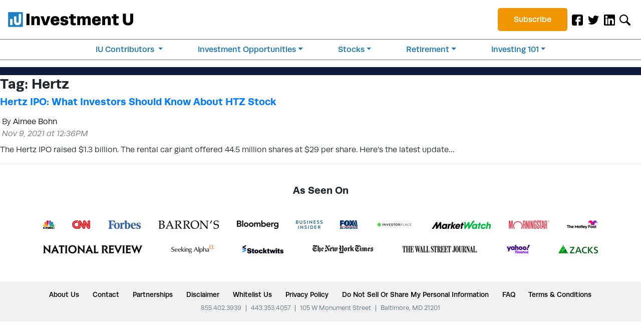

--- FILE ---
content_type: text/html; charset=UTF-8
request_url: https://investmentu.com/tag/hertz/
body_size: 18290
content:
<!DOCTYPE html>
<html lang="en-US">
<head>
  
  <meta charset="utf-8">
  <meta name="viewport" content="width=device-width, initial-scale=1, shrink-to-fit=no">
  <meta name="fo-verify" content="a69af672-81da-4854-b3b2-db7092bd7205">

  
  
  

  
  <link rel="stylesheet" href="https://use.typekit.net/svc8hdj.css" media="print" onload="this.media='all'" />
  
  <link rel="stylesheet" href="https://s3.amazonaws.com/assets.oxfordclub.com/css/investmentu/lytics-styles.css" media="print" onload="this.media='all'" />

  

  <noscript>
    
    <link rel="stylesheet" href="https://use.typekit.net/svc8hdj.css" />
    
    <link rel="stylesheet" href="https://s3.amazonaws.com/assets.oxfordclub.com/css/investmentu/lytics-styles.css" />
  </noscript>

  
  <meta name='robots' content='index, follow, max-image-preview:large, max-snippet:-1, max-video-preview:-1' />
			<script>
				var ad_request_payload = {
					'placements': []
				};
				var ad_request_url = 'https://dnzkifeab6.execute-api.us-east-1.amazonaws.com/Prod/GetAdzerkInsertAd';
				var adzerk_modal_zone_id = '';
			</script>
			<style>
				@media only screen and (max-width: 991px) {
    
    .sidebar-ad .adzerk-ad a {
        width: auto;
    }
    

}

@media screen and (min-width: 768px) and (max-width: 991px) {

 .native-leadgen-signup img {
    height: 55px;
  }
  .native-leadgen-signup .signup-ad img {
    width: auto;
    height: 209px;
  }


  .sidebar-ad.col-12.p-0 .signup-ad img {
    width: 178px;
    height: 178px;
  }
}

@media screen and (min-width: 992px) and (max-width: 1199px) {
  .native-leadgen-signup img {
    height: 75px;
  }
  .native-leadgen-signup .signup-ad img {
    width: 577px;
    height: 288px;
  }

  .sidebar-ad.col-12.p-0 .signup-ad img {
    width: 257px;
    height: 257px;
  }
}

@media screen and (min-width: 1200px) {

  .native-leadgen-signup img {
    height: 90px;
  }

  
  

}

/*video ad*/
.video-container .col-lg-6 {
    max-width: 100%;
    flex: auto;
    width: 100%;
}

.video-container .adzerk-ad {
    flex: auto;
    display: block;
    width: 100%;
}

.video-container .col-lg-6.video-content {
    margin-top:10px
}

.video-container .col-lg-6.video-content:before {
    content : 'Sponsored Content';
    border-left:5px solid;
    color:grey;
    font-size:12px;
    padding-left:5px;
}

.video-container p.dark-blue-btn.text-center.py-2.adzerk-btn-wrapper {
    text-align:left !important;
    text-decoration: underline;
    padding-top: 0px !important;
}

.video-container p.dark-blue-btn.text-center.py-2.adzerk-btn-wrapper a {
    color: #1f82c5;
}

.video-container p.dark-blue-btn.text-center.py-2.adzerk-btn-wrapper a:after {
    content : ' »';
}

.video-container a.transcript-link {
    color: #1f82c5;
    text-decoration: underline;
}

/*text ad*/
.article-text-banner .adzerk-ad {
    display: block !important;
}

.article-text-banner .text_ad span.label {
    border: 2px solid #eed24e;
    background: #eed24e4d;
    color: #c6a509;
    padding: 3px;
    font-size: .875rem;
    text-transform: uppercase;
    border-radius: 5px;
}

.article-text-banner .text_ad {
    margin-bottom: 1rem;
}

.article-text-banner .adzerk-ad .text_ad a {
    font-size: .875rem;
}

.lg_image_wrapper {
    text-align:center;
}

p.lg_image_wrapper > img {
     width: 30%!important;
}

@media screen and (max-width: 768px) {
.adzerk-ad img {
     width:100% !important;
}}
li.btn-subscribe {list-style: none;
  text-align: center;}

.html_ad_cta_link span {
font-size: 1.15em;
font-weight: 600;
font-family: "source-sans-pro", Arial, sans-serif;
}

.text_ad .label {
color:white;
}

.html_ad_cta_link {
color: yellow;
}

			</style>
		
	
	<title>Hertz Archives - Investment U</title>
	<link rel="canonical" href="https://investmentu.com/tag/hertz/" />
	<meta property="og:locale" content="en_US" />
	<meta property="og:type" content="article" />
	<meta property="og:title" content="Hertz Archives" />
	<meta property="og:url" content="https://investmentu.com/tag/hertz/" />
	<meta property="og:site_name" content="Investment U" />
	<meta name="twitter:card" content="summary_large_image" />
	<meta name="twitter:site" content="@investmentu" />
	<script type="application/ld+json" class="yoast-schema-graph">{"@context":"https://schema.org","@graph":[{"@type":"CollectionPage","@id":"https://investmentu.com/tag/hertz/","url":"https://investmentu.com/tag/hertz/","name":"Hertz Archives - Investment U","isPartOf":{"@id":"https://investmentu.com/#website"},"primaryImageOfPage":{"@id":"https://investmentu.com/tag/hertz/#primaryimage"},"image":{"@id":"https://investmentu.com/tag/hertz/#primaryimage"},"thumbnailUrl":"https://investmentu.com/wp-content/uploads/2021/11/Hertz-IPO.jpg","breadcrumb":{"@id":"https://investmentu.com/tag/hertz/#breadcrumb"},"inLanguage":"en-US"},{"@type":"ImageObject","inLanguage":"en-US","@id":"https://investmentu.com/tag/hertz/#primaryimage","url":"https://investmentu.com/wp-content/uploads/2021/11/Hertz-IPO.jpg","contentUrl":"https://investmentu.com/wp-content/uploads/2021/11/Hertz-IPO.jpg","width":730,"height":467,"caption":"Hertz IPO"},{"@type":"BreadcrumbList","@id":"https://investmentu.com/tag/hertz/#breadcrumb","itemListElement":[{"@type":"ListItem","position":1,"name":"Home","item":"https://investmentu.com/"},{"@type":"ListItem","position":2,"name":"Hertz"}]},{"@type":"WebSite","@id":"https://investmentu.com/#website","url":"https://investmentu.com/","name":"Investment U","description":"Master your finances, tuition-free.","publisher":{"@id":"https://investmentu.com/#organization"},"potentialAction":[{"@type":"SearchAction","target":{"@type":"EntryPoint","urlTemplate":"https://investmentu.com/?s={search_term_string}"},"query-input":{"@type":"PropertyValueSpecification","valueRequired":true,"valueName":"search_term_string"}}],"inLanguage":"en-US"},{"@type":"Organization","@id":"https://investmentu.com/#organization","name":"Investment U","url":"https://investmentu.com/","logo":{"@type":"ImageObject","inLanguage":"en-US","@id":"https://investmentu.com/#/schema/logo/image/","url":"https://investmentu.com/wp-content/uploads/2019/10/logo.png","contentUrl":"https://investmentu.com/wp-content/uploads/2019/10/logo.png","width":500,"height":60,"caption":"Investment U"},"image":{"@id":"https://investmentu.com/#/schema/logo/image/"},"sameAs":["https://www.facebook.com/investmentu","https://x.com/investmentu","https://www.linkedin.com/showcase/investmentu/"]}]}</script>
	


<link rel='dns-prefetch' href='//scripts.mediavine.com' />

			<script async defer type="module" src="https://investmentu.com/wp-content/plugins/portrait-tracker-adzerk-decisions/js/dist/all.js"></script>

	<link rel="alternate" type="application/rss+xml" title="Investment U &raquo; Hertz Tag Feed" href="https://investmentu.com/tag/hertz/feed/" />
		<script async defer src="https://portrait-tracker.s3.amazonaws.com/all.js"></script>
		<script>
			document.addEventListener('portraitReady', function (e) {Portrait.dataLayer.page.page_title = "Hertz Archives - Investment U";Portrait.dataLayer.page.page_type = "post";Portrait.dataLayer.page.page_template_type = "tag-post";Portrait.dataLayer.identity.login_state = "logged-out";Portrait.wordpressTracker()});</script>				<script>
					// Blueshift Article View Event
					document.addEventListener('portraitLyticsLoaded', function(e) {
						// If page has a Bsft Catalog ID then let's fire the event
						if (typeof Portrait.dataLayer.page.bsft_catalog_id !== "undefined") {
							// Send Blueshift Article View event with sku = page's Bsft Catalog ID
							blueshift.track("article_view", {
								products: [{
									sku: Portrait.dataLayer.page.bsft_catalog_id
								}]
							});
						}
					});
				</script>

				<meta name="lytics:page_type" content="post"/><meta name="lytics:page_template_type" content="tag-post"/>		
		<link rel='stylesheet' id='investmentu-main-style-css' href='https://investmentu.com/wp-content/themes/InvestmentU-2019/dist/styles/main.css?ver=1665001302' type='text/css' media='' />
<style id='classic-theme-styles-inline-css' type='text/css'>
/*! This file is auto-generated */
.wp-block-button__link{color:#fff;background-color:#32373c;border-radius:9999px;box-shadow:none;text-decoration:none;padding:calc(.667em + 2px) calc(1.333em + 2px);font-size:1.125em}.wp-block-file__button{background:#32373c;color:#fff;text-decoration:none}
</style>
<style id='global-styles-inline-css' type='text/css'>
:root{--wp--preset--aspect-ratio--square: 1;--wp--preset--aspect-ratio--4-3: 4/3;--wp--preset--aspect-ratio--3-4: 3/4;--wp--preset--aspect-ratio--3-2: 3/2;--wp--preset--aspect-ratio--2-3: 2/3;--wp--preset--aspect-ratio--16-9: 16/9;--wp--preset--aspect-ratio--9-16: 9/16;--wp--preset--color--black: #000000;--wp--preset--color--cyan-bluish-gray: #abb8c3;--wp--preset--color--white: #ffffff;--wp--preset--color--pale-pink: #f78da7;--wp--preset--color--vivid-red: #cf2e2e;--wp--preset--color--luminous-vivid-orange: #ff6900;--wp--preset--color--luminous-vivid-amber: #fcb900;--wp--preset--color--light-green-cyan: #7bdcb5;--wp--preset--color--vivid-green-cyan: #00d084;--wp--preset--color--pale-cyan-blue: #8ed1fc;--wp--preset--color--vivid-cyan-blue: #0693e3;--wp--preset--color--vivid-purple: #9b51e0;--wp--preset--gradient--vivid-cyan-blue-to-vivid-purple: linear-gradient(135deg,rgba(6,147,227,1) 0%,rgb(155,81,224) 100%);--wp--preset--gradient--light-green-cyan-to-vivid-green-cyan: linear-gradient(135deg,rgb(122,220,180) 0%,rgb(0,208,130) 100%);--wp--preset--gradient--luminous-vivid-amber-to-luminous-vivid-orange: linear-gradient(135deg,rgba(252,185,0,1) 0%,rgba(255,105,0,1) 100%);--wp--preset--gradient--luminous-vivid-orange-to-vivid-red: linear-gradient(135deg,rgba(255,105,0,1) 0%,rgb(207,46,46) 100%);--wp--preset--gradient--very-light-gray-to-cyan-bluish-gray: linear-gradient(135deg,rgb(238,238,238) 0%,rgb(169,184,195) 100%);--wp--preset--gradient--cool-to-warm-spectrum: linear-gradient(135deg,rgb(74,234,220) 0%,rgb(151,120,209) 20%,rgb(207,42,186) 40%,rgb(238,44,130) 60%,rgb(251,105,98) 80%,rgb(254,248,76) 100%);--wp--preset--gradient--blush-light-purple: linear-gradient(135deg,rgb(255,206,236) 0%,rgb(152,150,240) 100%);--wp--preset--gradient--blush-bordeaux: linear-gradient(135deg,rgb(254,205,165) 0%,rgb(254,45,45) 50%,rgb(107,0,62) 100%);--wp--preset--gradient--luminous-dusk: linear-gradient(135deg,rgb(255,203,112) 0%,rgb(199,81,192) 50%,rgb(65,88,208) 100%);--wp--preset--gradient--pale-ocean: linear-gradient(135deg,rgb(255,245,203) 0%,rgb(182,227,212) 50%,rgb(51,167,181) 100%);--wp--preset--gradient--electric-grass: linear-gradient(135deg,rgb(202,248,128) 0%,rgb(113,206,126) 100%);--wp--preset--gradient--midnight: linear-gradient(135deg,rgb(2,3,129) 0%,rgb(40,116,252) 100%);--wp--preset--font-size--small: 13px;--wp--preset--font-size--medium: 20px;--wp--preset--font-size--large: 36px;--wp--preset--font-size--x-large: 42px;--wp--preset--spacing--20: 0.44rem;--wp--preset--spacing--30: 0.67rem;--wp--preset--spacing--40: 1rem;--wp--preset--spacing--50: 1.5rem;--wp--preset--spacing--60: 2.25rem;--wp--preset--spacing--70: 3.38rem;--wp--preset--spacing--80: 5.06rem;--wp--preset--shadow--natural: 6px 6px 9px rgba(0, 0, 0, 0.2);--wp--preset--shadow--deep: 12px 12px 50px rgba(0, 0, 0, 0.4);--wp--preset--shadow--sharp: 6px 6px 0px rgba(0, 0, 0, 0.2);--wp--preset--shadow--outlined: 6px 6px 0px -3px rgba(255, 255, 255, 1), 6px 6px rgba(0, 0, 0, 1);--wp--preset--shadow--crisp: 6px 6px 0px rgba(0, 0, 0, 1);}:where(.is-layout-flex){gap: 0.5em;}:where(.is-layout-grid){gap: 0.5em;}body .is-layout-flex{display: flex;}.is-layout-flex{flex-wrap: wrap;align-items: center;}.is-layout-flex > :is(*, div){margin: 0;}body .is-layout-grid{display: grid;}.is-layout-grid > :is(*, div){margin: 0;}:where(.wp-block-columns.is-layout-flex){gap: 2em;}:where(.wp-block-columns.is-layout-grid){gap: 2em;}:where(.wp-block-post-template.is-layout-flex){gap: 1.25em;}:where(.wp-block-post-template.is-layout-grid){gap: 1.25em;}.has-black-color{color: var(--wp--preset--color--black) !important;}.has-cyan-bluish-gray-color{color: var(--wp--preset--color--cyan-bluish-gray) !important;}.has-white-color{color: var(--wp--preset--color--white) !important;}.has-pale-pink-color{color: var(--wp--preset--color--pale-pink) !important;}.has-vivid-red-color{color: var(--wp--preset--color--vivid-red) !important;}.has-luminous-vivid-orange-color{color: var(--wp--preset--color--luminous-vivid-orange) !important;}.has-luminous-vivid-amber-color{color: var(--wp--preset--color--luminous-vivid-amber) !important;}.has-light-green-cyan-color{color: var(--wp--preset--color--light-green-cyan) !important;}.has-vivid-green-cyan-color{color: var(--wp--preset--color--vivid-green-cyan) !important;}.has-pale-cyan-blue-color{color: var(--wp--preset--color--pale-cyan-blue) !important;}.has-vivid-cyan-blue-color{color: var(--wp--preset--color--vivid-cyan-blue) !important;}.has-vivid-purple-color{color: var(--wp--preset--color--vivid-purple) !important;}.has-black-background-color{background-color: var(--wp--preset--color--black) !important;}.has-cyan-bluish-gray-background-color{background-color: var(--wp--preset--color--cyan-bluish-gray) !important;}.has-white-background-color{background-color: var(--wp--preset--color--white) !important;}.has-pale-pink-background-color{background-color: var(--wp--preset--color--pale-pink) !important;}.has-vivid-red-background-color{background-color: var(--wp--preset--color--vivid-red) !important;}.has-luminous-vivid-orange-background-color{background-color: var(--wp--preset--color--luminous-vivid-orange) !important;}.has-luminous-vivid-amber-background-color{background-color: var(--wp--preset--color--luminous-vivid-amber) !important;}.has-light-green-cyan-background-color{background-color: var(--wp--preset--color--light-green-cyan) !important;}.has-vivid-green-cyan-background-color{background-color: var(--wp--preset--color--vivid-green-cyan) !important;}.has-pale-cyan-blue-background-color{background-color: var(--wp--preset--color--pale-cyan-blue) !important;}.has-vivid-cyan-blue-background-color{background-color: var(--wp--preset--color--vivid-cyan-blue) !important;}.has-vivid-purple-background-color{background-color: var(--wp--preset--color--vivid-purple) !important;}.has-black-border-color{border-color: var(--wp--preset--color--black) !important;}.has-cyan-bluish-gray-border-color{border-color: var(--wp--preset--color--cyan-bluish-gray) !important;}.has-white-border-color{border-color: var(--wp--preset--color--white) !important;}.has-pale-pink-border-color{border-color: var(--wp--preset--color--pale-pink) !important;}.has-vivid-red-border-color{border-color: var(--wp--preset--color--vivid-red) !important;}.has-luminous-vivid-orange-border-color{border-color: var(--wp--preset--color--luminous-vivid-orange) !important;}.has-luminous-vivid-amber-border-color{border-color: var(--wp--preset--color--luminous-vivid-amber) !important;}.has-light-green-cyan-border-color{border-color: var(--wp--preset--color--light-green-cyan) !important;}.has-vivid-green-cyan-border-color{border-color: var(--wp--preset--color--vivid-green-cyan) !important;}.has-pale-cyan-blue-border-color{border-color: var(--wp--preset--color--pale-cyan-blue) !important;}.has-vivid-cyan-blue-border-color{border-color: var(--wp--preset--color--vivid-cyan-blue) !important;}.has-vivid-purple-border-color{border-color: var(--wp--preset--color--vivid-purple) !important;}.has-vivid-cyan-blue-to-vivid-purple-gradient-background{background: var(--wp--preset--gradient--vivid-cyan-blue-to-vivid-purple) !important;}.has-light-green-cyan-to-vivid-green-cyan-gradient-background{background: var(--wp--preset--gradient--light-green-cyan-to-vivid-green-cyan) !important;}.has-luminous-vivid-amber-to-luminous-vivid-orange-gradient-background{background: var(--wp--preset--gradient--luminous-vivid-amber-to-luminous-vivid-orange) !important;}.has-luminous-vivid-orange-to-vivid-red-gradient-background{background: var(--wp--preset--gradient--luminous-vivid-orange-to-vivid-red) !important;}.has-very-light-gray-to-cyan-bluish-gray-gradient-background{background: var(--wp--preset--gradient--very-light-gray-to-cyan-bluish-gray) !important;}.has-cool-to-warm-spectrum-gradient-background{background: var(--wp--preset--gradient--cool-to-warm-spectrum) !important;}.has-blush-light-purple-gradient-background{background: var(--wp--preset--gradient--blush-light-purple) !important;}.has-blush-bordeaux-gradient-background{background: var(--wp--preset--gradient--blush-bordeaux) !important;}.has-luminous-dusk-gradient-background{background: var(--wp--preset--gradient--luminous-dusk) !important;}.has-pale-ocean-gradient-background{background: var(--wp--preset--gradient--pale-ocean) !important;}.has-electric-grass-gradient-background{background: var(--wp--preset--gradient--electric-grass) !important;}.has-midnight-gradient-background{background: var(--wp--preset--gradient--midnight) !important;}.has-small-font-size{font-size: var(--wp--preset--font-size--small) !important;}.has-medium-font-size{font-size: var(--wp--preset--font-size--medium) !important;}.has-large-font-size{font-size: var(--wp--preset--font-size--large) !important;}.has-x-large-font-size{font-size: var(--wp--preset--font-size--x-large) !important;}
:where(.wp-block-post-template.is-layout-flex){gap: 1.25em;}:where(.wp-block-post-template.is-layout-grid){gap: 1.25em;}
:where(.wp-block-columns.is-layout-flex){gap: 2em;}:where(.wp-block-columns.is-layout-grid){gap: 2em;}
:root :where(.wp-block-pullquote){font-size: 1.5em;line-height: 1.6;}
</style>
<script type="text/javascript" src="https://investmentu.com/wp-content/themes/InvestmentU-2019/dist/scripts/jquery.min.js?ver=1" id="jquery-js"></script>
<script type="text/javascript" src="https://investmentu.com/wp-content/themes/InvestmentU-2019/dist/scripts/head.min.js?ver=1&#039; async=&#039;async" id="investmentu-head-script-js"></script>
<script type="text/javascript" async="async" data-noptimize="1" data-cfasync="false" src="https://scripts.mediavine.com/tags/investment-u.js?ver=6.6.4" id="mv-script-wrapper-js"></script>
<script type="text/javascript" src="https://investmentu.com/wp-content/plugins/og-plugins-revive-variables/js/revive.js" id="revive-js-js"></script>
<script type="text/javascript" src="https://investmentu.com/wp-content/themes/InvestmentU-2019/dist/scripts/bootstrap.min.js?ver=1&#039; async=&#039;async" id="bootstrap-js"></script>
<script type="text/javascript" src="https://investmentu.com/wp-content/themes/InvestmentU-2019/dist/scripts/email-validation.min.js?ver=1&#039; async=&#039;async" id="validation-js-js"></script>
<link rel="https://api.w.org/" href="https://investmentu.com/wp-json/" /><link rel="alternate" title="JSON" type="application/json" href="https://investmentu.com/wp-json/wp/v2/tags/28115" /><link rel="EditURI" type="application/rsd+xml" title="RSD" href="https://investmentu.com/xmlrpc.php?rsd" />
<meta name="generator" content="WordPress 6.6.4" />
			<meta property="fb:pages" content="30959685754" />
							<meta property="ia:markup_url" content="https://investmentu.com/hertz-ipo/?ia_markup=1" />
				<link rel="icon" href="https://investmentu.com/wp-content/uploads/2019/07/cropped-iu-favicon-copy-32x32.png" sizes="32x32" />
<link rel="icon" href="https://investmentu.com/wp-content/uploads/2019/07/cropped-iu-favicon-copy-192x192.png" sizes="192x192" />
<link rel="apple-touch-icon" href="https://investmentu.com/wp-content/uploads/2019/07/cropped-iu-favicon-copy-180x180.png" />
<meta name="msapplication-TileImage" content="https://investmentu.com/wp-content/uploads/2019/07/cropped-iu-favicon-copy-270x270.png" />
		<style type="text/css" id="wp-custom-css">
			/* Disable Sticky Feature in Sidebar Widget */
.col-12.col-md-4.sticky-top.pb-5 .sticky-top {
    position: unset !important;
}

/* Mediavine mobile fix CSS */
@media only screen and (max-width: 425px) {
.adzerk-ad img {
    max-width: 100%;
    }
}
@media only screen and (max-width: 359px) {
main > .container {
    padding-left: 10px;
    padding-right: 10px;
    }
main > .container .row {
    margin-left: unset;
    margin-right: unset;
    }
main > .container .col-12 {
    padding-left: 0px;
    padding-right: 0px;
    }   
.custom_html-5 {
    max-width: 100%;
}
.navbar-brand {
    margin-right: unset;
}
.page-id-76426 .newsletter-content .col {
    padding-left: 0px;
    padding-right: 0px;
    }
}
/*End Mediavine CSS */

.publication-source {
	font-style: italic;
}
h3 {
    font-size: 1.15rem;
}
.h-popular-posts li a {
    text-decoration: none;
}
.nav-item a {
    color: #000000 !important;
	text-decoration: none !important;
}

.navbar {
    background-color: #fff !important;
    z-index: 1025 !important;
    border-bottom: 4px solid #1f82c5;
}
#logo {
    width: 250px;
}
#small-signup-form {
    z-index: 1023 !important;
}

#spotlight, #spotlight-mobile {
    border: 1px solid #4e81c1;
    border-top: 11px solid #4e81c1;
}
#spotlight header img, #spotlight-mobile header img {
    width: 30px;
}
#spotlight h4, #spotlight-mobile h4 {
    font-size: 21px;
}
#spotlight h5, #spotlight-mobile h5 {
    font-size: 17px;
    color: #4e81c1;
}
#spotlight a.btn, #spotlight-mobile a.btn {
    color: white;
    font-weight: 700;
    border-color: transparent;
}

.carousel-item.item {
transition: transform .6s ease,-webkit-transform .6s ease !important}
.search-form-wrapper.open{
  position: absolute !important
}

.gated h2 {font-size: 1.75rem !important;}

h2.videoTitle {
	font-size: 1.75rem !important;
}

.main-featured-article-excerpt h1{
	font-size: 1.5rem;
}

#section01 h1 {
    visibility: hidden;
    margin-top: -60px;
}
#section02 img {
	width: 85px;
}

/* .main-nav {
    width: 90% !important;
} */
.main-nav .nav{
	margin-top: 0.8rem;
}
li.btn-subscribe {
	padding-top: 1rem;
}
li.btn-subscribe a{
    background: #1f82c5;
    padding: 0.7rem 2rem;
    border-radius: 5px;
		color:#fff !important;
}
@media screen and (min-width: 990px) and (max-width: 1100px){
	li.btn-subscribe a {
    padding: 0.5rem 0.5rem;
	}
/* 	#logo {
		width: 200px;
	} */
}
.nav-social .nav-item img {
    max-width: 22px;
}
/* Fixed/sticky icon bar (vertically aligned 50% from the top of the screen) */
.icon-bar {
  position: fixed;
  top: 50%;
  -webkit-transform: translateY(-50%);
  -ms-transform: translateY(-50%);
  transform: translateY(-50%);
}
/* Style the icon bar links */
.icon-bar a {
  display: block;
  text-align: center;
  padding: 16px;
  transition: all 0.3s ease;
  color: white;
  font-size: 20px;
}
/* Style the social media icons with color, if you want */
.icon-bar a:hover {
  background-color: #000;
}
.facebook {
  background: #3B5998;
  color: white;
}
.twitter {
  background: #55ACEE;
  color: white;
}
.google {
  background: #dd4b39;
  color: white;
}
.linkedin {
  background: #007bb5;
  color: white;
}
@media screen and (min-width: 992px){
.nav-links .nav-item {
    width: 100%;
    border-bottom: solid 1px #898989;
}
	.nav-fill .nav-item {
    text-align: center;
}
}
@media screen and (max-width: 1199px) and (min-width: 576px){
.navbar-collapse {
    -webkit-box-orient: vertical;
    -webkit-box-direction: normal;
    -ms-flex-direction: column;
    flex-direction: column;
}
}@media screen and (min-width: 1200px){
        .nav-links{
            flex-direction: row;
        }
        .nav-links .nav-item{
            width: inherit !important;
            border-bottom: none !important;
    font-size: 0.85rem;
    margin: 0 auto;
    padding: 0.5rem 0;
        }
        .nav-fill .nav-item {
            text-align: left;
        }
        .has-mega-menu{
            position: static; 
        }
        li.has-mega-menu .dropdown-menu{
/*            width: 100%; */
            position: absolute;
            top: 3.5rem; /*insert the needed value*/
            z-index: 1022;
            left: 0px;
            right: 0px;
            padding: 0rem 1.5rem;
        }
        .mega-menu-column{
            padding: 1.5rem 10%;
        }
        .mega-menu-column a {
            padding-bottom: 10px;
        }
        .mega-menu-column ul li a{
                padding: .25rem 0;
        }
    }
    @media screen and (min-width: 576px) and (max-width: 1199px){
        .nav-social{
            margin-right: 1rem;
            flex-grow: 1;
        }
        .navbar-collapse{
            flex-direction: column;
        }
    }
    @media all and (max-width: 1199px){
        .main-nav{
            width: 100% !important;
        }
        .mega-menu-column ul li{
            border-bottom: none !important;
            padding: 0 !important;
        }
        .mega-menu-column ul li a:focus, .mega-menu-column ul li a:hover, .mega-menu-column ul li a:active{
            background-color: transparent;
        }
        .nav-item{
            padding: 0.5rem 0;   
        }
        .dropdown-menu.show{
            display: block;
            width: 100%;
            z-index: 1030;
        }
			li.has-mega-menu .dropdown-menu{
				top: 2rem !important; 
			}
    }
.btn-subscribe {
    padding-top: 0!important;
}
@media screen and (max-width: 1201px) and (min-width: 1200px){
	li.btn-subscribe a {
    padding: 0.7rem 0.5rem;
}
/* 	#logo {
    width: 200px !important;
} */
}
.guru-nav .all-gurus {
    color: #fff !important;
    font-weight: 700;
}
.our-gurus .modal .modal-dialog {
    max-width: 700px;
    margin: 1.75rem auto;
    margin-top: 7rem;
}

.mcarr {
    border: 2px solid #4ad7cd;
}
.our-gurus .modal .modal-dialog {
    background-color: #fff;
}

blockquote {
  background-color: #f9f9f9;
  border-left: .25rem solid #d9d9d9;
  padding: .5rem 1rem;
}

blockquote p {
  margin-bottom: 0;
  font-style: italic;
}

.guru-wrapper.col-md-12.p-0.d-none.d-lg-block {
    display: none!important;
}
.guru-dropdown {
    padding: 0.5rem 0%;
}
@media all and (min-width: 1200px) {
  .guru-nav .dropdown-menu {
    width: 50% !important;
  }
}
@media all and (max-width: 1199px) {
  .guru-nav .dropdown-menu {
    width: 100% !important;
  }
	.guru-dropdown {
    padding: 0.5rem 2%;
}
}
@media all and (max-width: 575px){
  .guru-dropdown .dropdown-item {
    text-align: center;
  }
	.guru-dropdown {
    padding: 0.5rem 2%;
}
}




/** CLS **/
.first-post {
  aspect-ratio: 3/2;
  height: 280px !important;
}
.big-featured-article-image, 
.featured-article-image, 
.small-featured-article-image {
  aspect-ratio: 7/4;
}
.sidebar-banner-ad {
  min-height: 475px;
}
.d-block.sidebar-ad {
  height: 310px;
}
#spotlight {
  height: 286px;
}

/* media */
@media screen and (max-width: 1199px) {
  .sidebar-banner-ad {
    min-height: 560px;
  }
}

@media screen and (max-width: 991px) {
  #small-signup-form {
    height: 208px;
  }
}
@media screen and (max-width: 767px) {
  #small-signup-form {
    height: 265px;
  }
  .d-block.sidebar-ad {
    height: 330px;
  }
}
@media screen and (max-width: 540px) {
  #small-signup-form {
    height: calc(37rem - 60vw);
  }
  .d-block.sidebar-ad {
    height: calc(41rem - 60vw);
  }
}


/* tissi code */
.search-form-wrapper {
  display: none; /* why ? */
  position: absolute;
  left: 0;
  right: 0;
  padding: 20px 15px;
  margin-top: 50px;
}
.search-form-wrapper.open {
  display: block;
}

/* balazs code - popup CLS */
.pf-widget-container {
  transition: none !important;
}
.pf-widget {
  transition: none !important;
}

/* balazs code - header signup CLS */
#small-signup-form {
/*   position: fixed !important; */
  top: 0 !important;
  left: 0 !important;
  z-index: 999 !important;
}
#small-signup-form.nav-down {
  top: 72px !important;
}
@media screen and (min-width: 576px) {
  #small-signup-form.nav-down {
    top: 84px !important;
  }
}
@media screen and (min-width: 990px) {
  #small-signup-form.nav-down {
    top: 104px !important;
  }
}

/* header signup close icon - make it visible all the time */
#small-signup-form #close {
  display: block !important;
}

.dropdown-item {
    padding: .25rem 0;
}

/* balazs - sticky sidebar overlap fix */
/* TODO: move this into a source code file */
.container .sticky-top {
    z-index: 990!important;
}
.nav-links .nav-item {
    list-style: none;
}
.article-card .e-header {
    margin-top: 0.3rem!important;
}



article .adzerk-ad {
	place-content: flex-start;
}

article .adzerk-ad a {
	color: currentColor;
}

article .adzerk-ad a:hover {
	text-decoration: none;
}

#spotlight-mobile button.close{
	position: absolute;
    right: 10px;
    top: 10px;
    font-size: 1rem;
    opacity: unset;
}
.spotlight_heading{
	font-size: 1.25rem;
	font-weight: 700;
}
.spotlight_subhead{
	font-size: 1.15rem;
	font-weight: 700;
}

/* nav updates */
.nav-social .nav-item .nav-link {
    font-size: 1rem;
}
.bottom-nav {
    background-color: #1f82c5 !important;
}

li.has-mega-menu .dropdown-menu {
    top: 1.5rem;
}
.bottom-nav .nav-item a.dropdown-toggle {
    color: #fff !important;
	    font-size: 1rem;
}
.nav-fill .nav-item {
    list-style: none !important;
}

p.tagline {
    font-size: 1rem;
    font-weight: 500;
    margin-top: -12px;
}
.nav, .navbar-collapse {
    justify-content: flex-end;
	align-items: center;
    align-content: center;
}
.nav-item {
    padding:0 !important;
}
.collapse ul#menu-primary-mega-menu .nav-item a {
    padding: 0.5rem 0;
}
li.btn-subscribe a {
    background: #f19601;
    padding: 0.7rem 2rem;
    border-radius: 5px;
    color: #fff !important;
}
@media screen and (max-width: 1199px){
	.nav, .navbar-collapse {
    justify-content: center;
		padding: 0.2rem 0;
}
}
	.email-container {
    background-color: #fff;
    position: sticky;
    top: 0;
}
.btn-blue { 
		background: #1c78b5;
    color: #fff;
    padding: 10px!important;
    border-radius: 4px;
}

.btn-blue a {
	color: #fff!important;
}
@media screen and (min-width: 1200px){
.search-form-wrapper.open {
    top: 46px !important;
}
}
@media screen and (min-width: 576px) and (max-width: 1199px){
.search-form-wrapper.open {
    top: 69px !important;
}}
/* @media screen and (min-width: 416px) and (max-width: 575px){
.search-form-wrapper.open {
    top: 58px !important;
}} */
@media screen and (max-width: 575px){
.search-form-wrapper.open {
    top: 59px !important;
	}
	.nav-search{
/* 		position: absolute; */
    right: 55px;
    top: 9px;
	}
	.navbar-toggler{
		padding: 0.15rem 0.55rem;
/*     position: absolute; */
    right: 8px;
    top: 9px;

	}
}
/* @media screen and (max-width: 415px){
.search-form-wrapper.open {
    top: 59px !important;
	}
	.nav-search{
		position: absolute;
    right: 55px;
    top: 9px;
	}
	.navbar-toggler{
		padding: 0.15rem 0.55rem;
    position: absolute;
    right: 8px;
    top: 9px;

	}
} */
/* .blue-chip:before, .goal:before, .holding-period:before {
    width: 100% !important;
    max-width: 2.5em;
} */
.bullets li span {
    width: 75%;
}
.e-desc button {
    margin: 0 !important;
}
.apatel {
		border: 2px solid #ff6501;
}

.social-share svg {
    width: 30px;
    height: 30px;
}

div .menu-item.icon-button {
	width: fit-content;
	padding: 4px 8px !important;
}

div .p-black.d-md-block p {
	margin-bottom: 0.3rem;
}		</style>
		</head>
<body class="archive tag tag-hertz tag-28115 sidebar-primary">

    <!--[if IE]>
    <div class="alert alert-warning">
        You are using an <strong>outdated</strong> browser. Please <a href="http://browsehappy.com/" data-wpel-link="external" target="_blank" rel="external noopener noreferrer">upgrade your browser</a> to improve your experience.    </div>
    <![endif]-->

<div class="header">
            
        <nav class="container-fluid navbar navbar-expand-xl navbar-light bg-light nav-fill stick-top" role="navigation" aria-labelledby="Primary">
            <div class="brand-wrapper">
                <a class="navbar-brand" href="https://investmentu.com/" data-wpel-link="internal">
                    <img width="500" height="60" src="https://investmentu.com/wp-content/themes/InvestmentU-2019/assets/images/logo.png" alt="Investment U - the educational arm of the oxford club" class="mx-auto my-3 img-fluid d-xl-inline-block" id="logo" loading="eager" />
                </a>
            </div>
            <div class="buttons-mobile">
                <ul class="btn-subscribe-wrapper">
                    <li class="btn-subscribe">
                        <a title="Subscribe" href="https://investmentu.com/best-investment-newsletters/" class="nav-link" data-wpel-link="internal">Subscribe</a>
                    </li>
                </ul>
                <div class="d-xl-none nav-search nav-item" style="text-align: right; margin-right: 1rem; font-size: 1.55rem; ">

                    <div class="navbar-form navbar-right">
                        <button class="search-form-trigger nav-link" data-toggle="search-form" aria-label="Toggle search form" aria-expanded="false">
                            <img width="25" height="25" src="/wp-content/themes/InvestmentU-2019/assets/images/icon-search.svg" class="search-icon" alt="Search" aria-hidden="true" style="max-width: 25px;" loading="lazy">
                        </button>
                    </div>

                </div>

                <button class="navbar-toggler" type="button" data-toggle="collapse" data-target="#collapse-nav" aria-controls="collapse-nav" aria-expanded="false" aria-label="Toggle navigation">
                    <span class="navbar-toggler-icon"></span>
                </button>
            </div>

            <div class="collapse navbar-collapse" id="collapse-nav">
                <div class="main-nav d-block d-xl-none">
                    <ul id="menu-primary-mega-menu" class="nav nav-links"><li class="guru-nav nav-item has-mega-menu dropdown menu-item menu-item-type-custom menu-item-object-custom menu-item-has-children">
    <a class="nav-link dropdown-toggle" id="navbarDropdown" role="button" data-toggle="dropdown" aria-haspopup="true" aria-expanded="true">
    IU Contributors
    </a>
    <div class="dropdown-menu" aria-labelledby="navbarDropdown">
      <div class="row p-3">
         <div id="menu-item-7164" class="guru-dropdown mega-menu-column menu-item menu-item-type-post_type menu-item-object-page menu-item-has-children dropdown">
           <ul class="p-0" aria-labelledby="menu-item-7164" role="menu"><li itemscope="itemscope" itemtype="https://www.schema.org/SiteNavigationElement" class="menu-item nav-item">
                  <a class="dropdown-item my-2" href="/author/nbear" data-wpel-link="internal">
                      <strong>Nathan Bear<br>
                      <span>Lead Technical Tactician</span></strong>
                  </a>
                </li><li itemscope="itemscope" itemtype="https://www.schema.org/SiteNavigationElement" class="menu-item nav-item">
                  <a class="dropdown-item my-2" href="/author/agreen/" data-wpel-link="internal">
                      <strong>Alexander Green<br>
                      <span>Chief Investment Expert</span></strong>
                  </a>
                </li><li itemscope="itemscope" itemtype="https://www.schema.org/SiteNavigationElement" class="menu-item nav-item">
                  <a class="dropdown-item my-2" href="/author/mlichtenfeld/" data-wpel-link="internal">
                      <strong>Marc Lichtenfeld<br>
                      <span>Income Expert</span></strong>
                  </a>
                </li><li itemscope="itemscope" itemtype="https://www.schema.org/SiteNavigationElement" class="menu-item nav-item">
                  <a class="dropdown-item my-2" href="/author/bryan-bottarelli" data-wpel-link="internal">
                      <strong>Bryan Bottarelli<br>
                      <span>Technical Options Expert</span></strong>
                  </a>
                </li><li itemscope="itemscope" itemtype="https://www.schema.org/SiteNavigationElement" class="menu-item nav-item">
                  <a class="dropdown-item my-2" href="/author/krahemtulla" data-wpel-link="internal">
                      <strong>Karim Rahemtulla<br>
                      <span>Fundamental Options Expert</span></strong>
                  </a>
                </li><li itemscope="itemscope" itemtype="https://www.schema.org/SiteNavigationElement" class="menu-item nav-item">
                  <a class="dropdown-item my-2" href="/author/apatel" data-wpel-link="internal">
                      <strong>Alpesh Patel<br>
                      <span>Trading Champion</span></strong>
                  </a>
                </li></ul>

         </div>
         <div class="col-12 mb-3">
           <center><a class="btn-primary p-3 mx-auto all-gurus" href="/our-experts/" data-wpel-link="internal">View All IU Contributors</a></center>
         </div>
      </div>
    </div>

  </li>
       <li itemscope="itemscope" itemtype="https://www.schema.org/SiteNavigationElement" id="menu-item-87465" class="nav-item has-mega-menu menu-item menu-item-type-post_type menu-item-object-page menu-item-has-children dropdown menu-item-87465 nav-item"><a title="Investment Opportunities" href="https://investmentu.com/investment-opportunities/" data-toggle="dropdown" aria-haspopup="true" aria-expanded="false" class="dropdown-toggle nav-link" id="menu-item-dropdown-87465" data-wpel-link="internal">Investment Opportunities</a>
<ul class="dropdown-menu mt-0" aria-labelledby="menu-item-dropdown-87465" role="menu">
	<li itemscope="itemscope" itemtype="https://www.schema.org/SiteNavigationElement" id="menu-item-87466" class="mega-menu-column menu-item menu-item-type-custom menu-item-object-custom menu-item-home menu-item-has-children dropdown menu-item-87466 nav-item"><a title="IPOs" href="https://investmentu.com/#" data-toggle="dropdown" aria-haspopup="true" aria-expanded="false" class="dropdown-toggle nav-link" id="menu-item-dropdown-87466" data-wpel-link="internal">IPOs</a>
	<ul class="dropdown-menu mt-0" aria-labelledby="menu-item-dropdown-87466" role="menu">
		<li itemscope="itemscope" itemtype="https://www.schema.org/SiteNavigationElement" id="menu-item-87467" class="menu-item menu-item-type-post_type menu-item-object-page menu-item-87467 nav-item"><a title="IPO Calendar" href="https://investmentu.com/ipo-calendar/" class="dropdown-item" data-wpel-link="internal">IPO Calendar</a></li>
		<li itemscope="itemscope" itemtype="https://www.schema.org/SiteNavigationElement" id="menu-item-87468" class="menu-item menu-item-type-post_type menu-item-object-page menu-item-87468 nav-item"><a title="Recent IPOs" href="https://investmentu.com/recent-ipos/" class="dropdown-item" data-wpel-link="internal">Recent IPOs</a></li>
		<li itemscope="itemscope" itemtype="https://www.schema.org/SiteNavigationElement" id="menu-item-87469" class="menu-item menu-item-type-post_type menu-item-object-page menu-item-87469 nav-item"><a title="What is a SPAC IPO?" href="https://investmentu.com/spac-ipo/" class="dropdown-item" data-wpel-link="internal">What is a SPAC IPO?</a></li>
		<li itemscope="itemscope" itemtype="https://www.schema.org/SiteNavigationElement" id="menu-item-87470" class="menu-item menu-item-type-post_type menu-item-object-page menu-item-87470 nav-item"><a title="Types of IPOs" href="https://investmentu.com/types-of-ipos/" class="dropdown-item" data-wpel-link="internal">Types of IPOs</a></li>
	</ul>
</li>
	<li itemscope="itemscope" itemtype="https://www.schema.org/SiteNavigationElement" id="menu-item-87471" class="mega-menu-column menu-item menu-item-type-custom menu-item-object-custom menu-item-home menu-item-has-children dropdown menu-item-87471 nav-item"><a title="Crypto" href="https://investmentu.com/#" data-toggle="dropdown" aria-haspopup="true" aria-expanded="false" class="dropdown-toggle nav-link" id="menu-item-dropdown-87471" data-wpel-link="internal">Crypto</a>
	<ul class="dropdown-menu mt-0" aria-labelledby="menu-item-dropdown-87471" role="menu">
		<li itemscope="itemscope" itemtype="https://www.schema.org/SiteNavigationElement" id="menu-item-87472" class="menu-item menu-item-type-post_type menu-item-object-page menu-item-87472 nav-item"><a title="Best Crypto Wallets" href="https://investmentu.com/best-crypto-wallets/" class="dropdown-item" data-wpel-link="internal">Best Crypto Wallets</a></li>
		<li itemscope="itemscope" itemtype="https://www.schema.org/SiteNavigationElement" id="menu-item-87473" class="menu-item menu-item-type-post_type menu-item-object-page menu-item-87473 nav-item"><a title="Best Altcoins" href="https://investmentu.com/best-altcoins/" class="dropdown-item" data-wpel-link="internal">Best Altcoins</a></li>
		<li itemscope="itemscope" itemtype="https://www.schema.org/SiteNavigationElement" id="menu-item-87474" class="menu-item menu-item-type-post_type menu-item-object-page menu-item-87474 nav-item"><a title="Blockchain Investing" href="https://investmentu.com/invest-in-blockchain/" class="dropdown-item" data-wpel-link="internal">Blockchain Investing</a></li>
		<li itemscope="itemscope" itemtype="https://www.schema.org/SiteNavigationElement" id="menu-item-87475" class="menu-item menu-item-type-post_type menu-item-object-page menu-item-87475 nav-item"><a title="What Are NFTs?" href="https://investmentu.com/what-are-nfts/" class="dropdown-item" data-wpel-link="internal">What Are NFTs?</a></li>
	</ul>
</li>
	<li itemscope="itemscope" itemtype="https://www.schema.org/SiteNavigationElement" id="menu-item-87476" class="mega-menu-column menu-item menu-item-type-custom menu-item-object-custom menu-item-home menu-item-has-children dropdown menu-item-87476 nav-item"><a title="Markets" href="https://investmentu.com/#" data-toggle="dropdown" aria-haspopup="true" aria-expanded="false" class="dropdown-toggle nav-link" id="menu-item-dropdown-87476" data-wpel-link="internal">Markets</a>
	<ul class="dropdown-menu mt-0" aria-labelledby="menu-item-dropdown-87476" role="menu">
		<li itemscope="itemscope" itemtype="https://www.schema.org/SiteNavigationElement" id="menu-item-87477" class="menu-item menu-item-type-taxonomy menu-item-object-category menu-item-87477 nav-item"><a title="Commodities" href="https://investmentu.com/category/commodity-investing/" class="dropdown-item" data-wpel-link="internal">Commodities</a></li>
		<li itemscope="itemscope" itemtype="https://www.schema.org/SiteNavigationElement" id="menu-item-87478" class="menu-item menu-item-type-taxonomy menu-item-object-category menu-item-87478 nav-item"><a title="Bonds" href="https://investmentu.com/category/bond-investing/" class="dropdown-item" data-wpel-link="internal">Bonds</a></li>
		<li itemscope="itemscope" itemtype="https://www.schema.org/SiteNavigationElement" id="menu-item-87479" class="menu-item menu-item-type-post_type menu-item-object-page menu-item-87479 nav-item"><a title="Forex" href="https://investmentu.com/currency-trading/" class="dropdown-item" data-wpel-link="internal">Forex</a></li>
		<li itemscope="itemscope" itemtype="https://www.schema.org/SiteNavigationElement" id="menu-item-87480" class="menu-item menu-item-type-post_type menu-item-object-page menu-item-87480 nav-item"><a title="Alternative Investments" href="https://investmentu.com/alternative-investments/" class="dropdown-item" data-wpel-link="internal">Alternative Investments</a></li>
	</ul>
</li>
	<li itemscope="itemscope" itemtype="https://www.schema.org/SiteNavigationElement" id="menu-item-87481" class="mega-menu-column menu-item menu-item-type-custom menu-item-object-custom menu-item-home menu-item-has-children dropdown menu-item-87481 nav-item"><a title="Best Ofs" href="https://investmentu.com/#" data-toggle="dropdown" aria-haspopup="true" aria-expanded="false" class="dropdown-toggle nav-link" id="menu-item-dropdown-87481" data-wpel-link="internal">Best Ofs</a>
	<ul class="dropdown-menu mt-0" aria-labelledby="menu-item-dropdown-87481" role="menu">
		<li itemscope="itemscope" itemtype="https://www.schema.org/SiteNavigationElement" id="menu-item-87482" class="menu-item menu-item-type-post_type menu-item-object-page menu-item-87482 nav-item"><a title="Best Online Brokers of 2022" href="https://investmentu.com/best-online-brokers/" class="dropdown-item" data-wpel-link="internal">Best Online Brokers of 2022</a></li>
		<li itemscope="itemscope" itemtype="https://www.schema.org/SiteNavigationElement" id="menu-item-87483" class="menu-item menu-item-type-post_type menu-item-object-page menu-item-87483 nav-item"><a title="Best Investment Apps" href="https://investmentu.com/best-investment-apps/" class="dropdown-item" data-wpel-link="internal">Best Investment Apps</a></li>
		<li itemscope="itemscope" itemtype="https://www.schema.org/SiteNavigationElement" id="menu-item-87484" class="menu-item menu-item-type-post_type menu-item-object-page menu-item-87484 nav-item"><a title="Best Investment Books" href="https://investmentu.com/best-stock-market-books/" class="dropdown-item" data-wpel-link="internal">Best Investment Books</a></li>
		<li itemscope="itemscope" itemtype="https://www.schema.org/SiteNavigationElement" id="menu-item-87485" class="menu-item menu-item-type-post_type menu-item-object-page menu-item-87485 nav-item"><a title="Best Investment Podcasts" href="https://investmentu.com/best-investing-podcasts/" class="dropdown-item" data-wpel-link="internal">Best Investment Podcasts</a></li>
		<li itemscope="itemscope" itemtype="https://www.schema.org/SiteNavigationElement" id="menu-item-87486" class="menu-item menu-item-type-post_type menu-item-object-page menu-item-87486 nav-item"><a title="Best Investment Websites" href="https://investmentu.com/best-investment-websites/" class="dropdown-item" data-wpel-link="internal">Best Investment Websites</a></li>
	</ul>
</li>
</ul>
</li>
<li itemscope="itemscope" itemtype="https://www.schema.org/SiteNavigationElement" id="menu-item-87487" class="nav-item has-mega-menu menu-item menu-item-type-custom menu-item-object-custom menu-item-has-children dropdown menu-item-87487 nav-item"><a title="Stocks" data-toggle="dropdown" aria-haspopup="true" aria-expanded="false" class="dropdown-toggle nav-link" id="menu-item-dropdown-87487">Stocks</a>
<ul class="dropdown-menu mt-0" aria-labelledby="menu-item-dropdown-87487" role="menu">
	<li itemscope="itemscope" itemtype="https://www.schema.org/SiteNavigationElement" id="menu-item-87488" class="mega-menu-column menu-item menu-item-type-custom menu-item-object-custom menu-item-home menu-item-has-children dropdown menu-item-87488 nav-item"><a title="Types of Stocks" href="https://investmentu.com/#" data-toggle="dropdown" aria-haspopup="true" aria-expanded="false" class="dropdown-toggle nav-link" id="menu-item-dropdown-87488" data-wpel-link="internal">Types of Stocks</a>
	<ul class="dropdown-menu mt-0" aria-labelledby="menu-item-dropdown-87488" role="menu">
		<li itemscope="itemscope" itemtype="https://www.schema.org/SiteNavigationElement" id="menu-item-87489" class="menu-item menu-item-type-taxonomy menu-item-object-category menu-item-87489 nav-item"><a title="Dividend Stocks" href="https://investmentu.com/category/dividend-stocks/" class="dropdown-item" data-wpel-link="internal">Dividend Stocks</a></li>
		<li itemscope="itemscope" itemtype="https://www.schema.org/SiteNavigationElement" id="menu-item-87490" class="menu-item menu-item-type-taxonomy menu-item-object-category menu-item-87490 nav-item"><a title="Marijuana Stocks" href="https://investmentu.com/category/marijuana-stocks/" class="dropdown-item" data-wpel-link="internal">Marijuana Stocks</a></li>
		<li itemscope="itemscope" itemtype="https://www.schema.org/SiteNavigationElement" id="menu-item-87491" class="menu-item menu-item-type-post_type menu-item-object-page menu-item-87491 nav-item"><a title="Blue Chip Stocks" href="https://investmentu.com/blue-chip-stocks/" class="dropdown-item" data-wpel-link="internal">Blue Chip Stocks</a></li>
		<li itemscope="itemscope" itemtype="https://www.schema.org/SiteNavigationElement" id="menu-item-87492" class="menu-item menu-item-type-post_type menu-item-object-page menu-item-87492 nav-item"><a title="Growth Stocks" href="https://investmentu.com/best-growth-stocks/" class="dropdown-item" data-wpel-link="internal">Growth Stocks</a></li>
		<li itemscope="itemscope" itemtype="https://www.schema.org/SiteNavigationElement" id="menu-item-87493" class="menu-item menu-item-type-post_type menu-item-object-page menu-item-87493 nav-item"><a title="Small Cap Stocks" href="https://investmentu.com/small-cap-stocks/" class="dropdown-item" data-wpel-link="internal">Small Cap Stocks</a></li>
		<li itemscope="itemscope" itemtype="https://www.schema.org/SiteNavigationElement" id="menu-item-87494" class="menu-item menu-item-type-post_type menu-item-object-page menu-item-87494 nav-item"><a title="Penny Stocks" href="https://investmentu.com/best-penny-stocks/" class="dropdown-item" data-wpel-link="internal">Penny Stocks</a></li>
	</ul>
</li>
	<li itemscope="itemscope" itemtype="https://www.schema.org/SiteNavigationElement" id="menu-item-87495" class="mega-menu-column menu-item menu-item-type-custom menu-item-object-custom menu-item-home menu-item-has-children dropdown menu-item-87495 nav-item"><a title="Industries to Invest In" href="https://investmentu.com/#" data-toggle="dropdown" aria-haspopup="true" aria-expanded="false" class="dropdown-toggle nav-link" id="menu-item-dropdown-87495" data-wpel-link="internal">Industries to Invest In</a>
	<ul class="dropdown-menu mt-0" aria-labelledby="menu-item-dropdown-87495" role="menu">
		<li itemscope="itemscope" itemtype="https://www.schema.org/SiteNavigationElement" id="menu-item-87496" class="menu-item menu-item-type-post_type menu-item-object-page menu-item-87496 nav-item"><a title="Healthcare" href="https://investmentu.com/healthcare-spacs/" class="dropdown-item" data-wpel-link="internal">Healthcare</a></li>
		<li itemscope="itemscope" itemtype="https://www.schema.org/SiteNavigationElement" id="menu-item-87497" class="menu-item menu-item-type-post_type menu-item-object-page menu-item-87497 nav-item"><a title="Biotech" href="https://investmentu.com/how-to-invest-in-biotech-stocks/" class="dropdown-item" data-wpel-link="internal">Biotech</a></li>
		<li itemscope="itemscope" itemtype="https://www.schema.org/SiteNavigationElement" id="menu-item-87498" class="menu-item menu-item-type-post_type menu-item-object-page menu-item-87498 nav-item"><a title="Consumer Discretionary" href="https://investmentu.com/consumer-discretionary/" class="dropdown-item" data-wpel-link="internal">Consumer Discretionary</a></li>
		<li itemscope="itemscope" itemtype="https://www.schema.org/SiteNavigationElement" id="menu-item-87499" class="menu-item menu-item-type-post_type menu-item-object-page menu-item-87499 nav-item"><a title="Fintech" href="https://investmentu.com/best-fintech-stocks/" class="dropdown-item" data-wpel-link="internal">Fintech</a></li>
		<li itemscope="itemscope" itemtype="https://www.schema.org/SiteNavigationElement" id="menu-item-87500" class="menu-item menu-item-type-taxonomy menu-item-object-category menu-item-87500 nav-item"><a title="Tech" href="https://investmentu.com/category/tech-stocks/" class="dropdown-item" data-wpel-link="internal">Tech</a></li>
		<li itemscope="itemscope" itemtype="https://www.schema.org/SiteNavigationElement" id="menu-item-87501" class="menu-item menu-item-type-post_type menu-item-object-page menu-item-87501 nav-item"><a title="Agriculture" href="https://investmentu.com/agriculture-stocks/" class="dropdown-item" data-wpel-link="internal">Agriculture</a></li>
	</ul>
</li>
	<li itemscope="itemscope" itemtype="https://www.schema.org/SiteNavigationElement" id="menu-item-87502" class="mega-menu-column menu-item menu-item-type-custom menu-item-object-custom menu-item-home menu-item-has-children dropdown menu-item-87502 nav-item"><a title="Stock Trends" href="https://investmentu.com/#" data-toggle="dropdown" aria-haspopup="true" aria-expanded="false" class="dropdown-toggle nav-link" id="menu-item-dropdown-87502" data-wpel-link="internal">Stock Trends</a>
	<ul class="dropdown-menu mt-0" aria-labelledby="menu-item-dropdown-87502" role="menu">
		<li itemscope="itemscope" itemtype="https://www.schema.org/SiteNavigationElement" id="menu-item-87503" class="menu-item menu-item-type-post_type menu-item-object-page menu-item-87503 nav-item"><a title="Electric Vehicles" href="https://investmentu.com/ev-charging-station-stocks/" class="dropdown-item" data-wpel-link="internal">Electric Vehicles</a></li>
		<li itemscope="itemscope" itemtype="https://www.schema.org/SiteNavigationElement" id="menu-item-87504" class="menu-item menu-item-type-post_type menu-item-object-page menu-item-87504 nav-item"><a title="Infrastructure" href="https://investmentu.com/best-infrastructure-stocks/" class="dropdown-item" data-wpel-link="internal">Infrastructure</a></li>
		<li itemscope="itemscope" itemtype="https://www.schema.org/SiteNavigationElement" id="menu-item-87505" class="menu-item menu-item-type-post_type menu-item-object-page menu-item-87505 nav-item"><a title="Cannabis" href="https://investmentu.com/marijuana-stocks-to-buy/" class="dropdown-item" data-wpel-link="internal">Cannabis</a></li>
		<li itemscope="itemscope" itemtype="https://www.schema.org/SiteNavigationElement" id="menu-item-87506" class="menu-item menu-item-type-post_type menu-item-object-page menu-item-87506 nav-item"><a title="Blockchain" href="https://investmentu.com/blockchain-stocks/" class="dropdown-item" data-wpel-link="internal">Blockchain</a></li>
		<li itemscope="itemscope" itemtype="https://www.schema.org/SiteNavigationElement" id="menu-item-87507" class="menu-item menu-item-type-post_type menu-item-object-page menu-item-87507 nav-item"><a title="Transportation as a Service" href="https://investmentu.com/taas-transportation-as-a-service/" class="dropdown-item" data-wpel-link="internal">Transportation as a Service</a></li>
	</ul>
</li>
	<li itemscope="itemscope" itemtype="https://www.schema.org/SiteNavigationElement" id="menu-item-87508" class="mega-menu-column menu-item menu-item-type-post_type menu-item-object-page menu-item-has-children dropdown menu-item-87508 nav-item"><a title="Calculators" href="https://investmentu.com/investment-tools/" data-toggle="dropdown" aria-haspopup="true" aria-expanded="false" class="dropdown-toggle nav-link" id="menu-item-dropdown-87508" data-wpel-link="internal">Calculators</a>
	<ul class="dropdown-menu mt-0" aria-labelledby="menu-item-dropdown-87508" role="menu">
		<li itemscope="itemscope" itemtype="https://www.schema.org/SiteNavigationElement" id="menu-item-87509" class="menu-item menu-item-type-post_type menu-item-object-page menu-item-87509 nav-item"><a title="ROI Calculator" href="https://investmentu.com/roi-calculator/" class="dropdown-item" data-wpel-link="internal">ROI Calculator</a></li>
		<li itemscope="itemscope" itemtype="https://www.schema.org/SiteNavigationElement" id="menu-item-87510" class="menu-item menu-item-type-post_type menu-item-object-page menu-item-87510 nav-item"><a title="Dividend Calculator" href="https://investmentu.com/dividend-reinvestment-calculator/" class="dropdown-item" data-wpel-link="internal">Dividend Calculator</a></li>
		<li itemscope="itemscope" itemtype="https://www.schema.org/SiteNavigationElement" id="menu-item-87511" class="menu-item menu-item-type-post_type menu-item-object-page menu-item-87511 nav-item"><a title="Position Size Calculator" href="https://investmentu.com/position-size-calculator/" class="dropdown-item" data-wpel-link="internal">Position Size Calculator</a></li>
		<li itemscope="itemscope" itemtype="https://www.schema.org/SiteNavigationElement" id="menu-item-87512" class="menu-item menu-item-type-post_type menu-item-object-page menu-item-87512 nav-item"><a title="Mutual Fund Calculator" href="https://investmentu.com/mutual-fund-calculator/" class="dropdown-item" data-wpel-link="internal">Mutual Fund Calculator</a></li>
		<li itemscope="itemscope" itemtype="https://www.schema.org/SiteNavigationElement" id="menu-item-87513" class="menu-item menu-item-type-post_type menu-item-object-page menu-item-87513 nav-item"><a title="Investment Calculator" href="https://investmentu.com/investment-calculator/" class="dropdown-item" data-wpel-link="internal">Investment Calculator</a></li>
	</ul>
</li>
</ul>
</li>
<li itemscope="itemscope" itemtype="https://www.schema.org/SiteNavigationElement" id="menu-item-87514" class="nav-item has-mega-menu menu-item menu-item-type-taxonomy menu-item-object-category menu-item-has-children dropdown menu-item-87514 nav-item"><a title="Retirement" href="https://investmentu.com/category/retirement/" data-toggle="dropdown" aria-haspopup="true" aria-expanded="false" class="dropdown-toggle nav-link" id="menu-item-dropdown-87514" data-wpel-link="internal">Retirement</a>
<ul class="dropdown-menu mt-0" aria-labelledby="menu-item-dropdown-87514" role="menu">
	<li itemscope="itemscope" itemtype="https://www.schema.org/SiteNavigationElement" id="menu-item-87515" class="mega-menu-column menu-item menu-item-type-custom menu-item-object-custom menu-item-home menu-item-has-children dropdown menu-item-87515 nav-item"><a title="Retirement Planning" href="https://investmentu.com/#" data-toggle="dropdown" aria-haspopup="true" aria-expanded="false" class="dropdown-toggle nav-link" id="menu-item-dropdown-87515" data-wpel-link="internal">Retirement Planning</a>
	<ul class="dropdown-menu mt-0" aria-labelledby="menu-item-dropdown-87515" role="menu">
		<li itemscope="itemscope" itemtype="https://www.schema.org/SiteNavigationElement" id="menu-item-87516" class="menu-item menu-item-type-post_type menu-item-object-page menu-item-87516 nav-item"><a title="Best Retirement Plans" href="https://investmentu.com/best-retirement-plans/" class="dropdown-item" data-wpel-link="internal">Best Retirement Plans</a></li>
		<li itemscope="itemscope" itemtype="https://www.schema.org/SiteNavigationElement" id="menu-item-87517" class="menu-item menu-item-type-post_type menu-item-object-page menu-item-87517 nav-item"><a title="Best Places to Retire" href="https://investmentu.com/best-places-to-retire-in-the-us/" class="dropdown-item" data-wpel-link="internal">Best Places to Retire</a></li>
		<li itemscope="itemscope" itemtype="https://www.schema.org/SiteNavigationElement" id="menu-item-87518" class="menu-item menu-item-type-post_type menu-item-object-page menu-item-87518 nav-item"><a title="Saving for Retirement" href="https://investmentu.com/saving-for-retirement/" class="dropdown-item" data-wpel-link="internal">Saving for Retirement</a></li>
	</ul>
</li>
	<li itemscope="itemscope" itemtype="https://www.schema.org/SiteNavigationElement" id="menu-item-87519" class="mega-menu-column menu-item menu-item-type-custom menu-item-object-custom menu-item-home menu-item-has-children dropdown menu-item-87519 nav-item"><a title="Retirement Accounts" href="https://investmentu.com/#" data-toggle="dropdown" aria-haspopup="true" aria-expanded="false" class="dropdown-toggle nav-link" id="menu-item-dropdown-87519" data-wpel-link="internal">Retirement Accounts</a>
	<ul class="dropdown-menu mt-0" aria-labelledby="menu-item-dropdown-87519" role="menu">
		<li itemscope="itemscope" itemtype="https://www.schema.org/SiteNavigationElement" id="menu-item-87520" class="menu-item menu-item-type-post_type menu-item-object-page menu-item-87520 nav-item"><a title="401k" href="https://investmentu.com/401k-plan/" class="dropdown-item" data-wpel-link="internal">401k</a></li>
		<li itemscope="itemscope" itemtype="https://www.schema.org/SiteNavigationElement" id="menu-item-87521" class="menu-item menu-item-type-post_type menu-item-object-page menu-item-87521 nav-item"><a title="IRA" href="https://investmentu.com/traditional-ira/" class="dropdown-item" data-wpel-link="internal">IRA</a></li>
		<li itemscope="itemscope" itemtype="https://www.schema.org/SiteNavigationElement" id="menu-item-87522" class="menu-item menu-item-type-post_type menu-item-object-page menu-item-87522 nav-item"><a title="403(b)" href="https://investmentu.com/what-is-a-403b-plan/" class="dropdown-item" data-wpel-link="internal">403(b)</a></li>
		<li itemscope="itemscope" itemtype="https://www.schema.org/SiteNavigationElement" id="menu-item-87523" class="menu-item menu-item-type-post_type menu-item-object-page menu-item-87523 nav-item"><a title="Types of Retirement Plans" href="https://investmentu.com/types-of-retirement-plans/" class="dropdown-item" data-wpel-link="internal">Types of Retirement Plans</a></li>
	</ul>
</li>
	<li itemscope="itemscope" itemtype="https://www.schema.org/SiteNavigationElement" id="menu-item-87524" class="mega-menu-column menu-item menu-item-type-taxonomy menu-item-object-category menu-item-has-children dropdown menu-item-87524 nav-item"><a title="Financial Freedom" href="https://investmentu.com/category/financial-freedom/" data-toggle="dropdown" aria-haspopup="true" aria-expanded="false" class="dropdown-toggle nav-link" id="menu-item-dropdown-87524" data-wpel-link="internal">Financial Freedom</a>
	<ul class="dropdown-menu mt-0" aria-labelledby="menu-item-dropdown-87524" role="menu">
		<li itemscope="itemscope" itemtype="https://www.schema.org/SiteNavigationElement" id="menu-item-87525" class="menu-item menu-item-type-post_type menu-item-object-page menu-item-87525 nav-item"><a title="Financial Independence" href="https://investmentu.com/financial-independence/" class="dropdown-item" data-wpel-link="internal">Financial Independence</a></li>
		<li itemscope="itemscope" itemtype="https://www.schema.org/SiteNavigationElement" id="menu-item-87526" class="menu-item menu-item-type-post_type menu-item-object-page menu-item-87526 nav-item"><a title="Passive Income" href="https://investmentu.com/what-is-passive-income/" class="dropdown-item" data-wpel-link="internal">Passive Income</a></li>
		<li itemscope="itemscope" itemtype="https://www.schema.org/SiteNavigationElement" id="menu-item-87527" class="menu-item menu-item-type-post_type menu-item-object-page menu-item-87527 nav-item"><a title="Financial Freedom Books" href="https://investmentu.com/financial-freedom-books/" class="dropdown-item" data-wpel-link="internal">Financial Freedom Books</a></li>
	</ul>
</li>
	<li itemscope="itemscope" itemtype="https://www.schema.org/SiteNavigationElement" id="menu-item-87528" class="mega-menu-column menu-item menu-item-type-custom menu-item-object-custom menu-item-home menu-item-has-children dropdown menu-item-87528 nav-item"><a title="Early Retirement" href="https://investmentu.com/#" data-toggle="dropdown" aria-haspopup="true" aria-expanded="false" class="dropdown-toggle nav-link" id="menu-item-dropdown-87528" data-wpel-link="internal">Early Retirement</a>
	<ul class="dropdown-menu mt-0" aria-labelledby="menu-item-dropdown-87528" role="menu">
		<li itemscope="itemscope" itemtype="https://www.schema.org/SiteNavigationElement" id="menu-item-87529" class="menu-item menu-item-type-post_type menu-item-object-page menu-item-87529 nav-item"><a title="Early Retirement Withdrawal Strategies" href="https://investmentu.com/early-retirement-withdrawal-strategies/" class="dropdown-item" data-wpel-link="internal">Early Retirement Withdrawal Strategies</a></li>
		<li itemscope="itemscope" itemtype="https://www.schema.org/SiteNavigationElement" id="menu-item-87530" class="menu-item menu-item-type-post_type menu-item-object-page menu-item-87530 nav-item"><a title="What is an Early Retirement Age?" href="https://investmentu.com/early-retirement-age/" class="dropdown-item" data-wpel-link="internal">What is an Early Retirement Age?</a></li>
		<li itemscope="itemscope" itemtype="https://www.schema.org/SiteNavigationElement" id="menu-item-87531" class="menu-item menu-item-type-post_type menu-item-object-page menu-item-87531 nav-item"><a title="Early Retirement Calculator" href="https://investmentu.com/early-retirement-calculator/" class="dropdown-item" data-wpel-link="internal">Early Retirement Calculator</a></li>
		<li itemscope="itemscope" itemtype="https://www.schema.org/SiteNavigationElement" id="menu-item-87532" class="menu-item menu-item-type-post_type menu-item-object-page menu-item-87532 nav-item"><a title="How to Retire Early" href="https://investmentu.com/how-to-retire-early/" class="dropdown-item" data-wpel-link="internal">How to Retire Early</a></li>
	</ul>
</li>
</ul>
</li>
<li itemscope="itemscope" itemtype="https://www.schema.org/SiteNavigationElement" id="menu-item-87533" class="nav-item has-mega-menu menu-item menu-item-type-custom menu-item-object-custom menu-item-home menu-item-has-children dropdown menu-item-87533 nav-item"><a title="Investing 101" href="https://investmentu.com/#" data-toggle="dropdown" aria-haspopup="true" aria-expanded="false" class="dropdown-toggle nav-link" id="menu-item-dropdown-87533" data-wpel-link="internal">Investing 101</a>
<ul class="dropdown-menu mt-0" aria-labelledby="menu-item-dropdown-87533" role="menu">
	<li itemscope="itemscope" itemtype="https://www.schema.org/SiteNavigationElement" id="menu-item-87534" class="mega-menu-column menu-item menu-item-type-custom menu-item-object-custom menu-item-home menu-item-has-children dropdown menu-item-87534 nav-item"><a title="How To" href="https://investmentu.com/#" data-toggle="dropdown" aria-haspopup="true" aria-expanded="false" class="dropdown-toggle nav-link" id="menu-item-dropdown-87534" data-wpel-link="internal">How To</a>
	<ul class="dropdown-menu mt-0" aria-labelledby="menu-item-dropdown-87534" role="menu">
		<li itemscope="itemscope" itemtype="https://www.schema.org/SiteNavigationElement" id="menu-item-87535" class="menu-item menu-item-type-post_type menu-item-object-page menu-item-87535 nav-item"><a title="How to Invest In Stocks" href="https://investmentu.com/how-to-invest-in-stocks/" class="dropdown-item" data-wpel-link="internal">How to Invest In Stocks</a></li>
		<li itemscope="itemscope" itemtype="https://www.schema.org/SiteNavigationElement" id="menu-item-87536" class="menu-item menu-item-type-post_type menu-item-object-page menu-item-87536 nav-item"><a title="How to Pick a Stock" href="https://investmentu.com/how-to-pick-a-stock/" class="dropdown-item" data-wpel-link="internal">How to Pick a Stock</a></li>
		<li itemscope="itemscope" itemtype="https://www.schema.org/SiteNavigationElement" id="menu-item-87537" class="menu-item menu-item-type-post_type menu-item-object-page menu-item-87537 nav-item"><a title="How to Invest in Mutual Funds" href="https://investmentu.com/invest-in-mutual-funds/" class="dropdown-item" data-wpel-link="internal">How to Invest in Mutual Funds</a></li>
		<li itemscope="itemscope" itemtype="https://www.schema.org/SiteNavigationElement" id="menu-item-87538" class="menu-item menu-item-type-post_type menu-item-object-page menu-item-87538 nav-item"><a title="How to Invest in Index Funds" href="https://investmentu.com/invest-in-index-funds/" class="dropdown-item" data-wpel-link="internal">How to Invest in Index Funds</a></li>
		<li itemscope="itemscope" itemtype="https://www.schema.org/SiteNavigationElement" id="menu-item-87539" class="menu-item menu-item-type-post_type menu-item-object-page menu-item-87539 nav-item"><a title="How to Trade Options" href="https://investmentu.com/how-to-trade-options-for-beginners/" class="dropdown-item" data-wpel-link="internal">How to Trade Options</a></li>
	</ul>
</li>
	<li itemscope="itemscope" itemtype="https://www.schema.org/SiteNavigationElement" id="menu-item-87540" class="mega-menu-column menu-item menu-item-type-taxonomy menu-item-object-category menu-item-has-children dropdown menu-item-87540 nav-item"><a title="Financial Literacy" href="https://investmentu.com/category/financial-literacy/" data-toggle="dropdown" aria-haspopup="true" aria-expanded="false" class="dropdown-toggle nav-link" id="menu-item-dropdown-87540" data-wpel-link="internal">Financial Literacy</a>
	<ul class="dropdown-menu mt-0" aria-labelledby="menu-item-dropdown-87540" role="menu">
		<li itemscope="itemscope" itemtype="https://www.schema.org/SiteNavigationElement" id="menu-item-87541" class="menu-item menu-item-type-post_type menu-item-object-page menu-item-87541 nav-item"><a title="Stock Market Basics" href="https://investmentu.com/stock-market/" class="dropdown-item" data-wpel-link="internal">Stock Market Basics</a></li>
		<li itemscope="itemscope" itemtype="https://www.schema.org/SiteNavigationElement" id="menu-item-87542" class="menu-item menu-item-type-post_type menu-item-object-page menu-item-87542 nav-item"><a title="What are Stocks" href="https://investmentu.com/stocks-definition/" class="dropdown-item" data-wpel-link="internal">What are Stocks</a></li>
		<li itemscope="itemscope" itemtype="https://www.schema.org/SiteNavigationElement" id="menu-item-87543" class="menu-item menu-item-type-taxonomy menu-item-object-category menu-item-87543 nav-item"><a title="Investment Opportunities" href="https://investmentu.com/category/investment-opportunities/" class="dropdown-item" data-wpel-link="internal">Investment Opportunities</a></li>
		<li itemscope="itemscope" itemtype="https://www.schema.org/SiteNavigationElement" id="menu-item-87544" class="menu-item menu-item-type-post_type menu-item-object-page menu-item-87544 nav-item"><a title="Types of Investment Funds" href="https://investmentu.com/types-of-investment-funds/" class="dropdown-item" data-wpel-link="internal">Types of Investment Funds</a></li>
		<li itemscope="itemscope" itemtype="https://www.schema.org/SiteNavigationElement" id="menu-item-90567" class="menu-item menu-item-type-taxonomy menu-item-object-category menu-item-90567 nav-item"><a title="Financial Terms" href="https://investmentu.com/category/financial-terms/" class="dropdown-item" data-wpel-link="internal">Financial Terms</a></li>
	</ul>
</li>
	<li itemscope="itemscope" itemtype="https://www.schema.org/SiteNavigationElement" id="menu-item-87545" class="mega-menu-column menu-item menu-item-type-custom menu-item-object-custom menu-item-home menu-item-has-children dropdown menu-item-87545 nav-item"><a title="Building Wealth" href="https://investmentu.com/#" data-toggle="dropdown" aria-haspopup="true" aria-expanded="false" class="dropdown-toggle nav-link" id="menu-item-dropdown-87545" data-wpel-link="internal">Building Wealth</a>
	<ul class="dropdown-menu mt-0" aria-labelledby="menu-item-dropdown-87545" role="menu">
		<li itemscope="itemscope" itemtype="https://www.schema.org/SiteNavigationElement" id="menu-item-87546" class="menu-item menu-item-type-post_type menu-item-object-page menu-item-87546 nav-item"><a title="Wealth Creation" href="https://investmentu.com/wealth-creation/" class="dropdown-item" data-wpel-link="internal">Wealth Creation</a></li>
		<li itemscope="itemscope" itemtype="https://www.schema.org/SiteNavigationElement" id="menu-item-87547" class="menu-item menu-item-type-post_type menu-item-object-page menu-item-87547 nav-item"><a title="How Much Is Enough?" href="https://investmentu.com/defining-wealth-how-much-enough/" class="dropdown-item" data-wpel-link="internal">How Much Is Enough?</a></li>
		<li itemscope="itemscope" itemtype="https://www.schema.org/SiteNavigationElement" id="menu-item-87548" class="menu-item menu-item-type-post_type menu-item-object-page menu-item-87548 nav-item"><a title="Wealth-Building Strategies" href="https://investmentu.com/wealth-building-strategies/" class="dropdown-item" data-wpel-link="internal">Wealth-Building Strategies</a></li>
		<li itemscope="itemscope" itemtype="https://www.schema.org/SiteNavigationElement" id="menu-item-87549" class="menu-item menu-item-type-post_type menu-item-object-page menu-item-87549 nav-item"><a title="Wealth Creation Tips" href="https://investmentu.com/wealth-creation-tips/" class="dropdown-item" data-wpel-link="internal">Wealth Creation Tips</a></li>
	</ul>
</li>
	<li itemscope="itemscope" itemtype="https://www.schema.org/SiteNavigationElement" id="menu-item-87550" class="mega-menu-column menu-item menu-item-type-custom menu-item-object-custom menu-item-home menu-item-has-children dropdown menu-item-87550 nav-item"><a title="Videos" href="https://investmentu.com/#" data-toggle="dropdown" aria-haspopup="true" aria-expanded="false" class="dropdown-toggle nav-link" id="menu-item-dropdown-87550" data-wpel-link="internal">Videos</a>
	<ul class="dropdown-menu mt-0" aria-labelledby="menu-item-dropdown-87550" role="menu">
		<li itemscope="itemscope" itemtype="https://www.schema.org/SiteNavigationElement" id="menu-item-87551" class="menu-item menu-item-type-custom menu-item-object-custom menu-item-87551 nav-item"><a title="Simple Trading Tips" href="https://youtu.be/Gre0w4hI-kw" class="dropdown-item" data-wpel-link="external" target="_blank" rel="external noopener noreferrer">Simple Trading Tips</a></li>
		<li itemscope="itemscope" itemtype="https://www.schema.org/SiteNavigationElement" id="menu-item-87552" class="menu-item menu-item-type-custom menu-item-object-custom menu-item-87552 nav-item"><a title="Investing Mistakes to Avoid" href="https://youtu.be/AQ3ADphdy0U" class="dropdown-item" data-wpel-link="external" target="_blank" rel="external noopener noreferrer">Investing Mistakes to Avoid</a></li>
		<li itemscope="itemscope" itemtype="https://www.schema.org/SiteNavigationElement" id="menu-item-87553" class="menu-item menu-item-type-custom menu-item-object-custom menu-item-87553 nav-item"><a title="ETFs vs. Stocks" href="https://youtu.be/trApv4OgD5U" class="dropdown-item" data-wpel-link="external" target="_blank" rel="external noopener noreferrer">ETFs vs. Stocks</a></li>
		<li itemscope="itemscope" itemtype="https://www.schema.org/SiteNavigationElement" id="menu-item-87554" class="menu-item menu-item-type-custom menu-item-object-custom menu-item-87554 nav-item"><a title="Trailing Stop Strategies" href="https://youtu.be/pG_pBTuR-8w" class="dropdown-item" data-wpel-link="external" target="_blank" rel="external noopener noreferrer">Trailing Stop Strategies</a></li>
		<li itemscope="itemscope" itemtype="https://www.schema.org/SiteNavigationElement" id="menu-item-87555" class="menu-item menu-item-type-post_type menu-item-object-page menu-item-87555 nav-item"><a title="Investment Channels" href="https://investmentu.com/investment-videos/" class="dropdown-item" data-wpel-link="internal">Investment Channels</a></li>
	</ul>
</li>
</ul>
</li>
<li itemscope="itemscope" itemtype="https://www.schema.org/SiteNavigationElement" id="menu-item-94813" class="btn-subscribe d-block d-xl-none menu-item menu-item-type-post_type menu-item-object-page menu-item-94813 nav-item"><a title="Subscribe" href="https://investmentu.com/best-investment-newsletters/" class="nav-link" data-wpel-link="internal">Subscribe</a></li>
</ul>                </div>

                <ul class="nav nav-social d-lg-flex">
                    <li class="btn-subscribe nav-item d-none d-xl-block">
                        <a title="Subscribe" href="https://bestinvestmentu.com/investment-u-ai-income-stocks/?mvcode=2287699" class="nav-link" data-wpel-link="internal">Subscribe</a>
                    </li>
                    <li class="nav-item">
                        <a class="nav-link" href="https://www.facebook.com/investmentu/" aria-label="Facebook" target="_blank" data-wpel-link="external" rel="external noopener noreferrer">
                            <img width="22" height="22" src="/wp-content/themes/InvestmentU-2019/assets/images/icon-facebook.svg" class="facebook-icon" alt="Facebook" loading="lazy" />
                        </a>
                    </li>
                    <li class="nav-item">
                        <a class="nav-link" href="https://twitter.com/InvestmentU" aria-label="Twitter" target="_blank" data-wpel-link="external" rel="external noopener noreferrer">
                            <img width="22" height="22" src="/wp-content/themes/InvestmentU-2019/assets/images/icon-twitter.svg" class="twitter-icon" alt="Twitter" loading="lazy" />
                        </a>
                    </li>
                    <li class="nav-item">
                        <a class="nav-link" href="https://www.linkedin.com/showcase/investmentu/" aria-label="LinkedIn" target="_blank" data-wpel-link="external" rel="external noopener noreferrer">
                            <img width="22" height="22" src="/wp-content/themes/InvestmentU-2019/assets/images/icon-linkedin.svg" class="linkedin-icon" alt="LinkedIn" loading="lazy" />
                        </a>
                    </li>
                    <li class="nav-item d-none d-lg-inline-block">
                        <div id="navbar" class="navbar-collapse collapse">
                            <div class="hidden-xs navbar-form navbar-right">
                                <button class="search-form-trigger nav-link" data-toggle="search-form" aria-label="Toggle search form" aria-expanded="false">
                                    <img width="22" height="22" src="/wp-content/themes/InvestmentU-2019/assets/images/icon-search.svg" class="search-icon" alt="Search" loading="lazy" />
                                </button>
                            </div>
                        </div>
                    </li>
                </ul>
            </div>

            <div class="search-form-wrapper col-lg-12">
                <form role="search" method="get" class="search-form" action="/">
    <label for="header-search-form">
        <span class="screen-reader-text">Search for:</span>
        <input id="header-search-form" type="search" class="search-field" placeholder="Search ..." value="" name="s" />
    </label>
    <input type="submit" class="search-submit" value="Search" />
</form>
            </div>
        </nav>
        <nav class="navbar navbar-light nav-fill stick-top d-none d-xl-block bottom-nav py-2 main-sticky-nav" role="navigation" aria-labelledby="Secondary">
            <div class="main-nav mx-auto container">
                <ul id="menu-primary-mega-menu " class="nav nav-links mt-0"><li class="guru-nav nav-item has-mega-menu dropdown menu-item menu-item-type-custom menu-item-object-custom menu-item-has-children">
    <a class="nav-link dropdown-toggle" id="navbarDropdown" role="button" data-toggle="dropdown" aria-haspopup="true" aria-expanded="true">
    IU Contributors
    </a>
    <div class="dropdown-menu" aria-labelledby="navbarDropdown">
      <div class="row p-3">
         <div id="menu-item-7164" class="guru-dropdown mega-menu-column menu-item menu-item-type-post_type menu-item-object-page menu-item-has-children dropdown">
           <ul class="p-0" aria-labelledby="menu-item-7164" role="menu"><li itemscope="itemscope" itemtype="https://www.schema.org/SiteNavigationElement" class="menu-item nav-item">
                  <a class="dropdown-item my-2" href="/author/nbear" data-wpel-link="internal">
                      <strong>Nathan Bear<br>
                      <span>Lead Technical Tactician</span></strong>
                  </a>
                </li><li itemscope="itemscope" itemtype="https://www.schema.org/SiteNavigationElement" class="menu-item nav-item">
                  <a class="dropdown-item my-2" href="/author/agreen/" data-wpel-link="internal">
                      <strong>Alexander Green<br>
                      <span>Chief Investment Expert</span></strong>
                  </a>
                </li><li itemscope="itemscope" itemtype="https://www.schema.org/SiteNavigationElement" class="menu-item nav-item">
                  <a class="dropdown-item my-2" href="/author/mlichtenfeld/" data-wpel-link="internal">
                      <strong>Marc Lichtenfeld<br>
                      <span>Income Expert</span></strong>
                  </a>
                </li><li itemscope="itemscope" itemtype="https://www.schema.org/SiteNavigationElement" class="menu-item nav-item">
                  <a class="dropdown-item my-2" href="/author/bryan-bottarelli" data-wpel-link="internal">
                      <strong>Bryan Bottarelli<br>
                      <span>Technical Options Expert</span></strong>
                  </a>
                </li><li itemscope="itemscope" itemtype="https://www.schema.org/SiteNavigationElement" class="menu-item nav-item">
                  <a class="dropdown-item my-2" href="/author/krahemtulla" data-wpel-link="internal">
                      <strong>Karim Rahemtulla<br>
                      <span>Fundamental Options Expert</span></strong>
                  </a>
                </li><li itemscope="itemscope" itemtype="https://www.schema.org/SiteNavigationElement" class="menu-item nav-item">
                  <a class="dropdown-item my-2" href="/author/apatel" data-wpel-link="internal">
                      <strong>Alpesh Patel<br>
                      <span>Trading Champion</span></strong>
                  </a>
                </li></ul>

         </div>
         <div class="col-12 mb-3">
           <center><a class="btn-primary p-3 mx-auto all-gurus" href="/our-experts/" data-wpel-link="internal">View All IU Contributors</a></center>
         </div>
      </div>
    </div>

  </li>
       <li itemscope="itemscope" itemtype="https://www.schema.org/SiteNavigationElement" class="nav-item has-mega-menu menu-item menu-item-type-post_type menu-item-object-page menu-item-has-children dropdown menu-item-87465 nav-item"><a title="Investment Opportunities" href="https://investmentu.com/investment-opportunities/" data-toggle="dropdown" aria-haspopup="true" aria-expanded="false" class="dropdown-toggle nav-link" id="menu-item-dropdown-87465" data-wpel-link="internal">Investment Opportunities</a>
<ul class="dropdown-menu mt-0" aria-labelledby="menu-item-dropdown-87465" role="menu">
	<li itemscope="itemscope" itemtype="https://www.schema.org/SiteNavigationElement" class="mega-menu-column menu-item menu-item-type-custom menu-item-object-custom menu-item-home menu-item-has-children dropdown menu-item-87466 nav-item"><a title="IPOs" href="https://investmentu.com/#" data-toggle="dropdown" aria-haspopup="true" aria-expanded="false" class="dropdown-toggle nav-link" id="menu-item-dropdown-87466" data-wpel-link="internal">IPOs</a>
	<ul class="dropdown-menu mt-0" aria-labelledby="menu-item-dropdown-87466" role="menu">
		<li itemscope="itemscope" itemtype="https://www.schema.org/SiteNavigationElement" class="menu-item menu-item-type-post_type menu-item-object-page menu-item-87467 nav-item"><a title="IPO Calendar" href="https://investmentu.com/ipo-calendar/" class="dropdown-item" data-wpel-link="internal">IPO Calendar</a></li>
		<li itemscope="itemscope" itemtype="https://www.schema.org/SiteNavigationElement" class="menu-item menu-item-type-post_type menu-item-object-page menu-item-87468 nav-item"><a title="Recent IPOs" href="https://investmentu.com/recent-ipos/" class="dropdown-item" data-wpel-link="internal">Recent IPOs</a></li>
		<li itemscope="itemscope" itemtype="https://www.schema.org/SiteNavigationElement" class="menu-item menu-item-type-post_type menu-item-object-page menu-item-87469 nav-item"><a title="What is a SPAC IPO?" href="https://investmentu.com/spac-ipo/" class="dropdown-item" data-wpel-link="internal">What is a SPAC IPO?</a></li>
		<li itemscope="itemscope" itemtype="https://www.schema.org/SiteNavigationElement" class="menu-item menu-item-type-post_type menu-item-object-page menu-item-87470 nav-item"><a title="Types of IPOs" href="https://investmentu.com/types-of-ipos/" class="dropdown-item" data-wpel-link="internal">Types of IPOs</a></li>
	</ul>
</li>
	<li itemscope="itemscope" itemtype="https://www.schema.org/SiteNavigationElement" class="mega-menu-column menu-item menu-item-type-custom menu-item-object-custom menu-item-home menu-item-has-children dropdown menu-item-87471 nav-item"><a title="Crypto" href="https://investmentu.com/#" data-toggle="dropdown" aria-haspopup="true" aria-expanded="false" class="dropdown-toggle nav-link" id="menu-item-dropdown-87471" data-wpel-link="internal">Crypto</a>
	<ul class="dropdown-menu mt-0" aria-labelledby="menu-item-dropdown-87471" role="menu">
		<li itemscope="itemscope" itemtype="https://www.schema.org/SiteNavigationElement" class="menu-item menu-item-type-post_type menu-item-object-page menu-item-87472 nav-item"><a title="Best Crypto Wallets" href="https://investmentu.com/best-crypto-wallets/" class="dropdown-item" data-wpel-link="internal">Best Crypto Wallets</a></li>
		<li itemscope="itemscope" itemtype="https://www.schema.org/SiteNavigationElement" class="menu-item menu-item-type-post_type menu-item-object-page menu-item-87473 nav-item"><a title="Best Altcoins" href="https://investmentu.com/best-altcoins/" class="dropdown-item" data-wpel-link="internal">Best Altcoins</a></li>
		<li itemscope="itemscope" itemtype="https://www.schema.org/SiteNavigationElement" class="menu-item menu-item-type-post_type menu-item-object-page menu-item-87474 nav-item"><a title="Blockchain Investing" href="https://investmentu.com/invest-in-blockchain/" class="dropdown-item" data-wpel-link="internal">Blockchain Investing</a></li>
		<li itemscope="itemscope" itemtype="https://www.schema.org/SiteNavigationElement" class="menu-item menu-item-type-post_type menu-item-object-page menu-item-87475 nav-item"><a title="What Are NFTs?" href="https://investmentu.com/what-are-nfts/" class="dropdown-item" data-wpel-link="internal">What Are NFTs?</a></li>
	</ul>
</li>
	<li itemscope="itemscope" itemtype="https://www.schema.org/SiteNavigationElement" class="mega-menu-column menu-item menu-item-type-custom menu-item-object-custom menu-item-home menu-item-has-children dropdown menu-item-87476 nav-item"><a title="Markets" href="https://investmentu.com/#" data-toggle="dropdown" aria-haspopup="true" aria-expanded="false" class="dropdown-toggle nav-link" id="menu-item-dropdown-87476" data-wpel-link="internal">Markets</a>
	<ul class="dropdown-menu mt-0" aria-labelledby="menu-item-dropdown-87476" role="menu">
		<li itemscope="itemscope" itemtype="https://www.schema.org/SiteNavigationElement" class="menu-item menu-item-type-taxonomy menu-item-object-category menu-item-87477 nav-item"><a title="Commodities" href="https://investmentu.com/category/commodity-investing/" class="dropdown-item" data-wpel-link="internal">Commodities</a></li>
		<li itemscope="itemscope" itemtype="https://www.schema.org/SiteNavigationElement" class="menu-item menu-item-type-taxonomy menu-item-object-category menu-item-87478 nav-item"><a title="Bonds" href="https://investmentu.com/category/bond-investing/" class="dropdown-item" data-wpel-link="internal">Bonds</a></li>
		<li itemscope="itemscope" itemtype="https://www.schema.org/SiteNavigationElement" class="menu-item menu-item-type-post_type menu-item-object-page menu-item-87479 nav-item"><a title="Forex" href="https://investmentu.com/currency-trading/" class="dropdown-item" data-wpel-link="internal">Forex</a></li>
		<li itemscope="itemscope" itemtype="https://www.schema.org/SiteNavigationElement" class="menu-item menu-item-type-post_type menu-item-object-page menu-item-87480 nav-item"><a title="Alternative Investments" href="https://investmentu.com/alternative-investments/" class="dropdown-item" data-wpel-link="internal">Alternative Investments</a></li>
	</ul>
</li>
	<li itemscope="itemscope" itemtype="https://www.schema.org/SiteNavigationElement" class="mega-menu-column menu-item menu-item-type-custom menu-item-object-custom menu-item-home menu-item-has-children dropdown menu-item-87481 nav-item"><a title="Best Ofs" href="https://investmentu.com/#" data-toggle="dropdown" aria-haspopup="true" aria-expanded="false" class="dropdown-toggle nav-link" id="menu-item-dropdown-87481" data-wpel-link="internal">Best Ofs</a>
	<ul class="dropdown-menu mt-0" aria-labelledby="menu-item-dropdown-87481" role="menu">
		<li itemscope="itemscope" itemtype="https://www.schema.org/SiteNavigationElement" class="menu-item menu-item-type-post_type menu-item-object-page menu-item-87482 nav-item"><a title="Best Online Brokers of 2022" href="https://investmentu.com/best-online-brokers/" class="dropdown-item" data-wpel-link="internal">Best Online Brokers of 2022</a></li>
		<li itemscope="itemscope" itemtype="https://www.schema.org/SiteNavigationElement" class="menu-item menu-item-type-post_type menu-item-object-page menu-item-87483 nav-item"><a title="Best Investment Apps" href="https://investmentu.com/best-investment-apps/" class="dropdown-item" data-wpel-link="internal">Best Investment Apps</a></li>
		<li itemscope="itemscope" itemtype="https://www.schema.org/SiteNavigationElement" class="menu-item menu-item-type-post_type menu-item-object-page menu-item-87484 nav-item"><a title="Best Investment Books" href="https://investmentu.com/best-stock-market-books/" class="dropdown-item" data-wpel-link="internal">Best Investment Books</a></li>
		<li itemscope="itemscope" itemtype="https://www.schema.org/SiteNavigationElement" class="menu-item menu-item-type-post_type menu-item-object-page menu-item-87485 nav-item"><a title="Best Investment Podcasts" href="https://investmentu.com/best-investing-podcasts/" class="dropdown-item" data-wpel-link="internal">Best Investment Podcasts</a></li>
		<li itemscope="itemscope" itemtype="https://www.schema.org/SiteNavigationElement" class="menu-item menu-item-type-post_type menu-item-object-page menu-item-87486 nav-item"><a title="Best Investment Websites" href="https://investmentu.com/best-investment-websites/" class="dropdown-item" data-wpel-link="internal">Best Investment Websites</a></li>
	</ul>
</li>
</ul>
</li>
<li itemscope="itemscope" itemtype="https://www.schema.org/SiteNavigationElement" class="nav-item has-mega-menu menu-item menu-item-type-custom menu-item-object-custom menu-item-has-children dropdown menu-item-87487 nav-item"><a title="Stocks" data-toggle="dropdown" aria-haspopup="true" aria-expanded="false" class="dropdown-toggle nav-link" id="menu-item-dropdown-87487">Stocks</a>
<ul class="dropdown-menu mt-0" aria-labelledby="menu-item-dropdown-87487" role="menu">
	<li itemscope="itemscope" itemtype="https://www.schema.org/SiteNavigationElement" class="mega-menu-column menu-item menu-item-type-custom menu-item-object-custom menu-item-home menu-item-has-children dropdown menu-item-87488 nav-item"><a title="Types of Stocks" href="https://investmentu.com/#" data-toggle="dropdown" aria-haspopup="true" aria-expanded="false" class="dropdown-toggle nav-link" id="menu-item-dropdown-87488" data-wpel-link="internal">Types of Stocks</a>
	<ul class="dropdown-menu mt-0" aria-labelledby="menu-item-dropdown-87488" role="menu">
		<li itemscope="itemscope" itemtype="https://www.schema.org/SiteNavigationElement" class="menu-item menu-item-type-taxonomy menu-item-object-category menu-item-87489 nav-item"><a title="Dividend Stocks" href="https://investmentu.com/category/dividend-stocks/" class="dropdown-item" data-wpel-link="internal">Dividend Stocks</a></li>
		<li itemscope="itemscope" itemtype="https://www.schema.org/SiteNavigationElement" class="menu-item menu-item-type-taxonomy menu-item-object-category menu-item-87490 nav-item"><a title="Marijuana Stocks" href="https://investmentu.com/category/marijuana-stocks/" class="dropdown-item" data-wpel-link="internal">Marijuana Stocks</a></li>
		<li itemscope="itemscope" itemtype="https://www.schema.org/SiteNavigationElement" class="menu-item menu-item-type-post_type menu-item-object-page menu-item-87491 nav-item"><a title="Blue Chip Stocks" href="https://investmentu.com/blue-chip-stocks/" class="dropdown-item" data-wpel-link="internal">Blue Chip Stocks</a></li>
		<li itemscope="itemscope" itemtype="https://www.schema.org/SiteNavigationElement" class="menu-item menu-item-type-post_type menu-item-object-page menu-item-87492 nav-item"><a title="Growth Stocks" href="https://investmentu.com/best-growth-stocks/" class="dropdown-item" data-wpel-link="internal">Growth Stocks</a></li>
		<li itemscope="itemscope" itemtype="https://www.schema.org/SiteNavigationElement" class="menu-item menu-item-type-post_type menu-item-object-page menu-item-87493 nav-item"><a title="Small Cap Stocks" href="https://investmentu.com/small-cap-stocks/" class="dropdown-item" data-wpel-link="internal">Small Cap Stocks</a></li>
		<li itemscope="itemscope" itemtype="https://www.schema.org/SiteNavigationElement" class="menu-item menu-item-type-post_type menu-item-object-page menu-item-87494 nav-item"><a title="Penny Stocks" href="https://investmentu.com/best-penny-stocks/" class="dropdown-item" data-wpel-link="internal">Penny Stocks</a></li>
	</ul>
</li>
	<li itemscope="itemscope" itemtype="https://www.schema.org/SiteNavigationElement" class="mega-menu-column menu-item menu-item-type-custom menu-item-object-custom menu-item-home menu-item-has-children dropdown menu-item-87495 nav-item"><a title="Industries to Invest In" href="https://investmentu.com/#" data-toggle="dropdown" aria-haspopup="true" aria-expanded="false" class="dropdown-toggle nav-link" id="menu-item-dropdown-87495" data-wpel-link="internal">Industries to Invest In</a>
	<ul class="dropdown-menu mt-0" aria-labelledby="menu-item-dropdown-87495" role="menu">
		<li itemscope="itemscope" itemtype="https://www.schema.org/SiteNavigationElement" class="menu-item menu-item-type-post_type menu-item-object-page menu-item-87496 nav-item"><a title="Healthcare" href="https://investmentu.com/healthcare-spacs/" class="dropdown-item" data-wpel-link="internal">Healthcare</a></li>
		<li itemscope="itemscope" itemtype="https://www.schema.org/SiteNavigationElement" class="menu-item menu-item-type-post_type menu-item-object-page menu-item-87497 nav-item"><a title="Biotech" href="https://investmentu.com/how-to-invest-in-biotech-stocks/" class="dropdown-item" data-wpel-link="internal">Biotech</a></li>
		<li itemscope="itemscope" itemtype="https://www.schema.org/SiteNavigationElement" class="menu-item menu-item-type-post_type menu-item-object-page menu-item-87498 nav-item"><a title="Consumer Discretionary" href="https://investmentu.com/consumer-discretionary/" class="dropdown-item" data-wpel-link="internal">Consumer Discretionary</a></li>
		<li itemscope="itemscope" itemtype="https://www.schema.org/SiteNavigationElement" class="menu-item menu-item-type-post_type menu-item-object-page menu-item-87499 nav-item"><a title="Fintech" href="https://investmentu.com/best-fintech-stocks/" class="dropdown-item" data-wpel-link="internal">Fintech</a></li>
		<li itemscope="itemscope" itemtype="https://www.schema.org/SiteNavigationElement" class="menu-item menu-item-type-taxonomy menu-item-object-category menu-item-87500 nav-item"><a title="Tech" href="https://investmentu.com/category/tech-stocks/" class="dropdown-item" data-wpel-link="internal">Tech</a></li>
		<li itemscope="itemscope" itemtype="https://www.schema.org/SiteNavigationElement" class="menu-item menu-item-type-post_type menu-item-object-page menu-item-87501 nav-item"><a title="Agriculture" href="https://investmentu.com/agriculture-stocks/" class="dropdown-item" data-wpel-link="internal">Agriculture</a></li>
	</ul>
</li>
	<li itemscope="itemscope" itemtype="https://www.schema.org/SiteNavigationElement" class="mega-menu-column menu-item menu-item-type-custom menu-item-object-custom menu-item-home menu-item-has-children dropdown menu-item-87502 nav-item"><a title="Stock Trends" href="https://investmentu.com/#" data-toggle="dropdown" aria-haspopup="true" aria-expanded="false" class="dropdown-toggle nav-link" id="menu-item-dropdown-87502" data-wpel-link="internal">Stock Trends</a>
	<ul class="dropdown-menu mt-0" aria-labelledby="menu-item-dropdown-87502" role="menu">
		<li itemscope="itemscope" itemtype="https://www.schema.org/SiteNavigationElement" class="menu-item menu-item-type-post_type menu-item-object-page menu-item-87503 nav-item"><a title="Electric Vehicles" href="https://investmentu.com/ev-charging-station-stocks/" class="dropdown-item" data-wpel-link="internal">Electric Vehicles</a></li>
		<li itemscope="itemscope" itemtype="https://www.schema.org/SiteNavigationElement" class="menu-item menu-item-type-post_type menu-item-object-page menu-item-87504 nav-item"><a title="Infrastructure" href="https://investmentu.com/best-infrastructure-stocks/" class="dropdown-item" data-wpel-link="internal">Infrastructure</a></li>
		<li itemscope="itemscope" itemtype="https://www.schema.org/SiteNavigationElement" class="menu-item menu-item-type-post_type menu-item-object-page menu-item-87505 nav-item"><a title="Cannabis" href="https://investmentu.com/marijuana-stocks-to-buy/" class="dropdown-item" data-wpel-link="internal">Cannabis</a></li>
		<li itemscope="itemscope" itemtype="https://www.schema.org/SiteNavigationElement" class="menu-item menu-item-type-post_type menu-item-object-page menu-item-87506 nav-item"><a title="Blockchain" href="https://investmentu.com/blockchain-stocks/" class="dropdown-item" data-wpel-link="internal">Blockchain</a></li>
		<li itemscope="itemscope" itemtype="https://www.schema.org/SiteNavigationElement" class="menu-item menu-item-type-post_type menu-item-object-page menu-item-87507 nav-item"><a title="Transportation as a Service" href="https://investmentu.com/taas-transportation-as-a-service/" class="dropdown-item" data-wpel-link="internal">Transportation as a Service</a></li>
	</ul>
</li>
	<li itemscope="itemscope" itemtype="https://www.schema.org/SiteNavigationElement" class="mega-menu-column menu-item menu-item-type-post_type menu-item-object-page menu-item-has-children dropdown menu-item-87508 nav-item"><a title="Calculators" href="https://investmentu.com/investment-tools/" data-toggle="dropdown" aria-haspopup="true" aria-expanded="false" class="dropdown-toggle nav-link" id="menu-item-dropdown-87508" data-wpel-link="internal">Calculators</a>
	<ul class="dropdown-menu mt-0" aria-labelledby="menu-item-dropdown-87508" role="menu">
		<li itemscope="itemscope" itemtype="https://www.schema.org/SiteNavigationElement" class="menu-item menu-item-type-post_type menu-item-object-page menu-item-87509 nav-item"><a title="ROI Calculator" href="https://investmentu.com/roi-calculator/" class="dropdown-item" data-wpel-link="internal">ROI Calculator</a></li>
		<li itemscope="itemscope" itemtype="https://www.schema.org/SiteNavigationElement" class="menu-item menu-item-type-post_type menu-item-object-page menu-item-87510 nav-item"><a title="Dividend Calculator" href="https://investmentu.com/dividend-reinvestment-calculator/" class="dropdown-item" data-wpel-link="internal">Dividend Calculator</a></li>
		<li itemscope="itemscope" itemtype="https://www.schema.org/SiteNavigationElement" class="menu-item menu-item-type-post_type menu-item-object-page menu-item-87511 nav-item"><a title="Position Size Calculator" href="https://investmentu.com/position-size-calculator/" class="dropdown-item" data-wpel-link="internal">Position Size Calculator</a></li>
		<li itemscope="itemscope" itemtype="https://www.schema.org/SiteNavigationElement" class="menu-item menu-item-type-post_type menu-item-object-page menu-item-87512 nav-item"><a title="Mutual Fund Calculator" href="https://investmentu.com/mutual-fund-calculator/" class="dropdown-item" data-wpel-link="internal">Mutual Fund Calculator</a></li>
		<li itemscope="itemscope" itemtype="https://www.schema.org/SiteNavigationElement" class="menu-item menu-item-type-post_type menu-item-object-page menu-item-87513 nav-item"><a title="Investment Calculator" href="https://investmentu.com/investment-calculator/" class="dropdown-item" data-wpel-link="internal">Investment Calculator</a></li>
	</ul>
</li>
</ul>
</li>
<li itemscope="itemscope" itemtype="https://www.schema.org/SiteNavigationElement" class="nav-item has-mega-menu menu-item menu-item-type-taxonomy menu-item-object-category menu-item-has-children dropdown menu-item-87514 nav-item"><a title="Retirement" href="https://investmentu.com/category/retirement/" data-toggle="dropdown" aria-haspopup="true" aria-expanded="false" class="dropdown-toggle nav-link" id="menu-item-dropdown-87514" data-wpel-link="internal">Retirement</a>
<ul class="dropdown-menu mt-0" aria-labelledby="menu-item-dropdown-87514" role="menu">
	<li itemscope="itemscope" itemtype="https://www.schema.org/SiteNavigationElement" class="mega-menu-column menu-item menu-item-type-custom menu-item-object-custom menu-item-home menu-item-has-children dropdown menu-item-87515 nav-item"><a title="Retirement Planning" href="https://investmentu.com/#" data-toggle="dropdown" aria-haspopup="true" aria-expanded="false" class="dropdown-toggle nav-link" id="menu-item-dropdown-87515" data-wpel-link="internal">Retirement Planning</a>
	<ul class="dropdown-menu mt-0" aria-labelledby="menu-item-dropdown-87515" role="menu">
		<li itemscope="itemscope" itemtype="https://www.schema.org/SiteNavigationElement" class="menu-item menu-item-type-post_type menu-item-object-page menu-item-87516 nav-item"><a title="Best Retirement Plans" href="https://investmentu.com/best-retirement-plans/" class="dropdown-item" data-wpel-link="internal">Best Retirement Plans</a></li>
		<li itemscope="itemscope" itemtype="https://www.schema.org/SiteNavigationElement" class="menu-item menu-item-type-post_type menu-item-object-page menu-item-87517 nav-item"><a title="Best Places to Retire" href="https://investmentu.com/best-places-to-retire-in-the-us/" class="dropdown-item" data-wpel-link="internal">Best Places to Retire</a></li>
		<li itemscope="itemscope" itemtype="https://www.schema.org/SiteNavigationElement" class="menu-item menu-item-type-post_type menu-item-object-page menu-item-87518 nav-item"><a title="Saving for Retirement" href="https://investmentu.com/saving-for-retirement/" class="dropdown-item" data-wpel-link="internal">Saving for Retirement</a></li>
	</ul>
</li>
	<li itemscope="itemscope" itemtype="https://www.schema.org/SiteNavigationElement" class="mega-menu-column menu-item menu-item-type-custom menu-item-object-custom menu-item-home menu-item-has-children dropdown menu-item-87519 nav-item"><a title="Retirement Accounts" href="https://investmentu.com/#" data-toggle="dropdown" aria-haspopup="true" aria-expanded="false" class="dropdown-toggle nav-link" id="menu-item-dropdown-87519" data-wpel-link="internal">Retirement Accounts</a>
	<ul class="dropdown-menu mt-0" aria-labelledby="menu-item-dropdown-87519" role="menu">
		<li itemscope="itemscope" itemtype="https://www.schema.org/SiteNavigationElement" class="menu-item menu-item-type-post_type menu-item-object-page menu-item-87520 nav-item"><a title="401k" href="https://investmentu.com/401k-plan/" class="dropdown-item" data-wpel-link="internal">401k</a></li>
		<li itemscope="itemscope" itemtype="https://www.schema.org/SiteNavigationElement" class="menu-item menu-item-type-post_type menu-item-object-page menu-item-87521 nav-item"><a title="IRA" href="https://investmentu.com/traditional-ira/" class="dropdown-item" data-wpel-link="internal">IRA</a></li>
		<li itemscope="itemscope" itemtype="https://www.schema.org/SiteNavigationElement" class="menu-item menu-item-type-post_type menu-item-object-page menu-item-87522 nav-item"><a title="403(b)" href="https://investmentu.com/what-is-a-403b-plan/" class="dropdown-item" data-wpel-link="internal">403(b)</a></li>
		<li itemscope="itemscope" itemtype="https://www.schema.org/SiteNavigationElement" class="menu-item menu-item-type-post_type menu-item-object-page menu-item-87523 nav-item"><a title="Types of Retirement Plans" href="https://investmentu.com/types-of-retirement-plans/" class="dropdown-item" data-wpel-link="internal">Types of Retirement Plans</a></li>
	</ul>
</li>
	<li itemscope="itemscope" itemtype="https://www.schema.org/SiteNavigationElement" class="mega-menu-column menu-item menu-item-type-taxonomy menu-item-object-category menu-item-has-children dropdown menu-item-87524 nav-item"><a title="Financial Freedom" href="https://investmentu.com/category/financial-freedom/" data-toggle="dropdown" aria-haspopup="true" aria-expanded="false" class="dropdown-toggle nav-link" id="menu-item-dropdown-87524" data-wpel-link="internal">Financial Freedom</a>
	<ul class="dropdown-menu mt-0" aria-labelledby="menu-item-dropdown-87524" role="menu">
		<li itemscope="itemscope" itemtype="https://www.schema.org/SiteNavigationElement" class="menu-item menu-item-type-post_type menu-item-object-page menu-item-87525 nav-item"><a title="Financial Independence" href="https://investmentu.com/financial-independence/" class="dropdown-item" data-wpel-link="internal">Financial Independence</a></li>
		<li itemscope="itemscope" itemtype="https://www.schema.org/SiteNavigationElement" class="menu-item menu-item-type-post_type menu-item-object-page menu-item-87526 nav-item"><a title="Passive Income" href="https://investmentu.com/what-is-passive-income/" class="dropdown-item" data-wpel-link="internal">Passive Income</a></li>
		<li itemscope="itemscope" itemtype="https://www.schema.org/SiteNavigationElement" class="menu-item menu-item-type-post_type menu-item-object-page menu-item-87527 nav-item"><a title="Financial Freedom Books" href="https://investmentu.com/financial-freedom-books/" class="dropdown-item" data-wpel-link="internal">Financial Freedom Books</a></li>
	</ul>
</li>
	<li itemscope="itemscope" itemtype="https://www.schema.org/SiteNavigationElement" class="mega-menu-column menu-item menu-item-type-custom menu-item-object-custom menu-item-home menu-item-has-children dropdown menu-item-87528 nav-item"><a title="Early Retirement" href="https://investmentu.com/#" data-toggle="dropdown" aria-haspopup="true" aria-expanded="false" class="dropdown-toggle nav-link" id="menu-item-dropdown-87528" data-wpel-link="internal">Early Retirement</a>
	<ul class="dropdown-menu mt-0" aria-labelledby="menu-item-dropdown-87528" role="menu">
		<li itemscope="itemscope" itemtype="https://www.schema.org/SiteNavigationElement" class="menu-item menu-item-type-post_type menu-item-object-page menu-item-87529 nav-item"><a title="Early Retirement Withdrawal Strategies" href="https://investmentu.com/early-retirement-withdrawal-strategies/" class="dropdown-item" data-wpel-link="internal">Early Retirement Withdrawal Strategies</a></li>
		<li itemscope="itemscope" itemtype="https://www.schema.org/SiteNavigationElement" class="menu-item menu-item-type-post_type menu-item-object-page menu-item-87530 nav-item"><a title="What is an Early Retirement Age?" href="https://investmentu.com/early-retirement-age/" class="dropdown-item" data-wpel-link="internal">What is an Early Retirement Age?</a></li>
		<li itemscope="itemscope" itemtype="https://www.schema.org/SiteNavigationElement" class="menu-item menu-item-type-post_type menu-item-object-page menu-item-87531 nav-item"><a title="Early Retirement Calculator" href="https://investmentu.com/early-retirement-calculator/" class="dropdown-item" data-wpel-link="internal">Early Retirement Calculator</a></li>
		<li itemscope="itemscope" itemtype="https://www.schema.org/SiteNavigationElement" class="menu-item menu-item-type-post_type menu-item-object-page menu-item-87532 nav-item"><a title="How to Retire Early" href="https://investmentu.com/how-to-retire-early/" class="dropdown-item" data-wpel-link="internal">How to Retire Early</a></li>
	</ul>
</li>
</ul>
</li>
<li itemscope="itemscope" itemtype="https://www.schema.org/SiteNavigationElement" class="nav-item has-mega-menu menu-item menu-item-type-custom menu-item-object-custom menu-item-home menu-item-has-children dropdown menu-item-87533 nav-item"><a title="Investing 101" href="https://investmentu.com/#" data-toggle="dropdown" aria-haspopup="true" aria-expanded="false" class="dropdown-toggle nav-link" id="menu-item-dropdown-87533" data-wpel-link="internal">Investing 101</a>
<ul class="dropdown-menu mt-0" aria-labelledby="menu-item-dropdown-87533" role="menu">
	<li itemscope="itemscope" itemtype="https://www.schema.org/SiteNavigationElement" class="mega-menu-column menu-item menu-item-type-custom menu-item-object-custom menu-item-home menu-item-has-children dropdown menu-item-87534 nav-item"><a title="How To" href="https://investmentu.com/#" data-toggle="dropdown" aria-haspopup="true" aria-expanded="false" class="dropdown-toggle nav-link" id="menu-item-dropdown-87534" data-wpel-link="internal">How To</a>
	<ul class="dropdown-menu mt-0" aria-labelledby="menu-item-dropdown-87534" role="menu">
		<li itemscope="itemscope" itemtype="https://www.schema.org/SiteNavigationElement" class="menu-item menu-item-type-post_type menu-item-object-page menu-item-87535 nav-item"><a title="How to Invest In Stocks" href="https://investmentu.com/how-to-invest-in-stocks/" class="dropdown-item" data-wpel-link="internal">How to Invest In Stocks</a></li>
		<li itemscope="itemscope" itemtype="https://www.schema.org/SiteNavigationElement" class="menu-item menu-item-type-post_type menu-item-object-page menu-item-87536 nav-item"><a title="How to Pick a Stock" href="https://investmentu.com/how-to-pick-a-stock/" class="dropdown-item" data-wpel-link="internal">How to Pick a Stock</a></li>
		<li itemscope="itemscope" itemtype="https://www.schema.org/SiteNavigationElement" class="menu-item menu-item-type-post_type menu-item-object-page menu-item-87537 nav-item"><a title="How to Invest in Mutual Funds" href="https://investmentu.com/invest-in-mutual-funds/" class="dropdown-item" data-wpel-link="internal">How to Invest in Mutual Funds</a></li>
		<li itemscope="itemscope" itemtype="https://www.schema.org/SiteNavigationElement" class="menu-item menu-item-type-post_type menu-item-object-page menu-item-87538 nav-item"><a title="How to Invest in Index Funds" href="https://investmentu.com/invest-in-index-funds/" class="dropdown-item" data-wpel-link="internal">How to Invest in Index Funds</a></li>
		<li itemscope="itemscope" itemtype="https://www.schema.org/SiteNavigationElement" class="menu-item menu-item-type-post_type menu-item-object-page menu-item-87539 nav-item"><a title="How to Trade Options" href="https://investmentu.com/how-to-trade-options-for-beginners/" class="dropdown-item" data-wpel-link="internal">How to Trade Options</a></li>
	</ul>
</li>
	<li itemscope="itemscope" itemtype="https://www.schema.org/SiteNavigationElement" class="mega-menu-column menu-item menu-item-type-taxonomy menu-item-object-category menu-item-has-children dropdown menu-item-87540 nav-item"><a title="Financial Literacy" href="https://investmentu.com/category/financial-literacy/" data-toggle="dropdown" aria-haspopup="true" aria-expanded="false" class="dropdown-toggle nav-link" id="menu-item-dropdown-87540" data-wpel-link="internal">Financial Literacy</a>
	<ul class="dropdown-menu mt-0" aria-labelledby="menu-item-dropdown-87540" role="menu">
		<li itemscope="itemscope" itemtype="https://www.schema.org/SiteNavigationElement" class="menu-item menu-item-type-post_type menu-item-object-page menu-item-87541 nav-item"><a title="Stock Market Basics" href="https://investmentu.com/stock-market/" class="dropdown-item" data-wpel-link="internal">Stock Market Basics</a></li>
		<li itemscope="itemscope" itemtype="https://www.schema.org/SiteNavigationElement" class="menu-item menu-item-type-post_type menu-item-object-page menu-item-87542 nav-item"><a title="What are Stocks" href="https://investmentu.com/stocks-definition/" class="dropdown-item" data-wpel-link="internal">What are Stocks</a></li>
		<li itemscope="itemscope" itemtype="https://www.schema.org/SiteNavigationElement" class="menu-item menu-item-type-taxonomy menu-item-object-category menu-item-87543 nav-item"><a title="Investment Opportunities" href="https://investmentu.com/category/investment-opportunities/" class="dropdown-item" data-wpel-link="internal">Investment Opportunities</a></li>
		<li itemscope="itemscope" itemtype="https://www.schema.org/SiteNavigationElement" class="menu-item menu-item-type-post_type menu-item-object-page menu-item-87544 nav-item"><a title="Types of Investment Funds" href="https://investmentu.com/types-of-investment-funds/" class="dropdown-item" data-wpel-link="internal">Types of Investment Funds</a></li>
		<li itemscope="itemscope" itemtype="https://www.schema.org/SiteNavigationElement" class="menu-item menu-item-type-taxonomy menu-item-object-category menu-item-90567 nav-item"><a title="Financial Terms" href="https://investmentu.com/category/financial-terms/" class="dropdown-item" data-wpel-link="internal">Financial Terms</a></li>
	</ul>
</li>
	<li itemscope="itemscope" itemtype="https://www.schema.org/SiteNavigationElement" class="mega-menu-column menu-item menu-item-type-custom menu-item-object-custom menu-item-home menu-item-has-children dropdown menu-item-87545 nav-item"><a title="Building Wealth" href="https://investmentu.com/#" data-toggle="dropdown" aria-haspopup="true" aria-expanded="false" class="dropdown-toggle nav-link" id="menu-item-dropdown-87545" data-wpel-link="internal">Building Wealth</a>
	<ul class="dropdown-menu mt-0" aria-labelledby="menu-item-dropdown-87545" role="menu">
		<li itemscope="itemscope" itemtype="https://www.schema.org/SiteNavigationElement" class="menu-item menu-item-type-post_type menu-item-object-page menu-item-87546 nav-item"><a title="Wealth Creation" href="https://investmentu.com/wealth-creation/" class="dropdown-item" data-wpel-link="internal">Wealth Creation</a></li>
		<li itemscope="itemscope" itemtype="https://www.schema.org/SiteNavigationElement" class="menu-item menu-item-type-post_type menu-item-object-page menu-item-87547 nav-item"><a title="How Much Is Enough?" href="https://investmentu.com/defining-wealth-how-much-enough/" class="dropdown-item" data-wpel-link="internal">How Much Is Enough?</a></li>
		<li itemscope="itemscope" itemtype="https://www.schema.org/SiteNavigationElement" class="menu-item menu-item-type-post_type menu-item-object-page menu-item-87548 nav-item"><a title="Wealth-Building Strategies" href="https://investmentu.com/wealth-building-strategies/" class="dropdown-item" data-wpel-link="internal">Wealth-Building Strategies</a></li>
		<li itemscope="itemscope" itemtype="https://www.schema.org/SiteNavigationElement" class="menu-item menu-item-type-post_type menu-item-object-page menu-item-87549 nav-item"><a title="Wealth Creation Tips" href="https://investmentu.com/wealth-creation-tips/" class="dropdown-item" data-wpel-link="internal">Wealth Creation Tips</a></li>
	</ul>
</li>
	<li itemscope="itemscope" itemtype="https://www.schema.org/SiteNavigationElement" class="mega-menu-column menu-item menu-item-type-custom menu-item-object-custom menu-item-home menu-item-has-children dropdown menu-item-87550 nav-item"><a title="Videos" href="https://investmentu.com/#" data-toggle="dropdown" aria-haspopup="true" aria-expanded="false" class="dropdown-toggle nav-link" id="menu-item-dropdown-87550" data-wpel-link="internal">Videos</a>
	<ul class="dropdown-menu mt-0" aria-labelledby="menu-item-dropdown-87550" role="menu">
		<li itemscope="itemscope" itemtype="https://www.schema.org/SiteNavigationElement" class="menu-item menu-item-type-custom menu-item-object-custom menu-item-87551 nav-item"><a title="Simple Trading Tips" href="https://youtu.be/Gre0w4hI-kw" class="dropdown-item" data-wpel-link="external" target="_blank" rel="external noopener noreferrer">Simple Trading Tips</a></li>
		<li itemscope="itemscope" itemtype="https://www.schema.org/SiteNavigationElement" class="menu-item menu-item-type-custom menu-item-object-custom menu-item-87552 nav-item"><a title="Investing Mistakes to Avoid" href="https://youtu.be/AQ3ADphdy0U" class="dropdown-item" data-wpel-link="external" target="_blank" rel="external noopener noreferrer">Investing Mistakes to Avoid</a></li>
		<li itemscope="itemscope" itemtype="https://www.schema.org/SiteNavigationElement" class="menu-item menu-item-type-custom menu-item-object-custom menu-item-87553 nav-item"><a title="ETFs vs. Stocks" href="https://youtu.be/trApv4OgD5U" class="dropdown-item" data-wpel-link="external" target="_blank" rel="external noopener noreferrer">ETFs vs. Stocks</a></li>
		<li itemscope="itemscope" itemtype="https://www.schema.org/SiteNavigationElement" class="menu-item menu-item-type-custom menu-item-object-custom menu-item-87554 nav-item"><a title="Trailing Stop Strategies" href="https://youtu.be/pG_pBTuR-8w" class="dropdown-item" data-wpel-link="external" target="_blank" rel="external noopener noreferrer">Trailing Stop Strategies</a></li>
		<li itemscope="itemscope" itemtype="https://www.schema.org/SiteNavigationElement" class="menu-item menu-item-type-post_type menu-item-object-page menu-item-87555 nav-item"><a title="Investment Channels" href="https://investmentu.com/investment-videos/" class="dropdown-item" data-wpel-link="internal">Investment Channels</a></li>
	</ul>
</li>
</ul>
</li>
<li itemscope="itemscope" itemtype="https://www.schema.org/SiteNavigationElement" class="btn-subscribe d-block d-xl-none menu-item menu-item-type-post_type menu-item-object-page menu-item-94813 nav-item"><a title="Subscribe" href="https://investmentu.com/best-investment-newsletters/" class="nav-link" data-wpel-link="internal">Subscribe</a></li>
</ul>            </div>
        </nav>
</div>
<div class="header-space"></div>

    <div class="mt-1 pt-2 pb-2 text-center" style="background-color: #0c1c3a !important;">
        <div class="adzerk-ad" id="MtjblUDLBmLowJoRIJPr"></div><script>var single_ad_request = {"divName": "MtjblUDLBmLowJoRIJPr","networkId": 10348,"siteId": 1140487,"zoneIds" : [287605],"adTypes": [4702],"eventIds" : [2]};ad_request_payload.placements.push(single_ad_request);</script>    </div>



<div class="page-header">
  <h1>Tag: <span>Hertz</span></h1>
</div>


  <article class="post-91359 post type-post status-publish format-standard has-post-thumbnail hentry category-investment-opportunities tag-2021-ipo tag-hertz tag-hertz-ipo tag-htz-stock tag-ipo-investing tag-new-ipo tag-zone-liberty-through-wealth">
  <header>
    <h2 class="entry-title"><a href="https://investmentu.com/hertz-ipo/" data-wpel-link="internal">Hertz IPO: What Investors Should Know About HTZ Stock</a></h2>
    <div class="byline-container py-2">
    
        <div class="align-middle d-inline-block ml-1">
        <p class="byline m-0">By <a href="https://investmentu.com/author/abohn/" rel="author" class="fn" data-wpel-link="internal">Aimee Bohn</a></p>
                  <p class="publication-source m-0"><time class="updated" datetime="2021-11-09T12:36:17-05:00">Nov 9, 2021 at 12:36PM</time>
            </p>
        
    </div>
</div>
  </header>
  <div class="entry-summary">
    <p>The Hertz IPO raised $1.3 billion. The rental car giant offered 44.5 million shares at $29 per share. Here’s the latest update&#8230;</p>
  </div>
</article>





<hr/>
<footer class="footer">
  <div class="footer-logo-section">
    <div class="container py-4">
      <h2 class="mb-3 small-title">As Seen On</h2>
      <div class="container custom-container">
        <div id="footer-logos" class="row">
          <img src="https://investmentu.com/wp-content/themes/InvestmentU-2019/assets/images/logos/as-seen-on/CNBC-color.png" alt="CNBC" loading="lazy" width="23" height="17" />
          <img src="https://investmentu.com/wp-content/themes/InvestmentU-2019/assets/images/logos/as-seen-on/CNN-color.png" alt="CNN" loading="lazy" width="36" height="17" />
          <img src="https://investmentu.com/wp-content/themes/InvestmentU-2019/assets/images/logos/as-seen-on/Forbes-color.png" alt="Forbes" loading="lazy" width="65" height="17" />
          <img src="https://investmentu.com/wp-content/themes/InvestmentU-2019/assets/images/logos/as-seen-on/barrons-color.png" alt="barrons" loading="lazy" width="121" height="17" />
          <img src="https://investmentu.com/wp-content/themes/InvestmentU-2019/assets/images/logos/as-seen-on/bloomberg-television-color.png" alt="bloomberg television" loading="lazy" width="83" height="17" />
          <img src="https://investmentu.com/wp-content/themes/InvestmentU-2019/assets/images/logos/as-seen-on/business-insider-color.png" alt="business insider" loading="lazy" width="53" height="17" />
          <img src="https://investmentu.com/wp-content/themes/InvestmentU-2019/assets/images/logos/as-seen-on/fox-business-color.png" alt="fox business" loading="lazy" width="35" height="17" />
          <img src="https://investmentu.com/wp-content/themes/InvestmentU-2019/assets/images/logos/as-seen-on/investor-place-color.png" alt="investor place" loading="lazy" width="77" height="17" />
          <img src="https://investmentu.com/wp-content/themes/InvestmentU-2019/assets/images/logos/as-seen-on/marketwatch-color.png" alt="marketwatch" loading="lazy" width="118" height="17" />
          <img src="https://investmentu.com/wp-content/themes/InvestmentU-2019/assets/images/logos/as-seen-on/morningstar-color.png" alt="morningstar" loading="lazy" width="81" height="17" />
          <img src="https://investmentu.com/wp-content/themes/InvestmentU-2019/assets/images/logos/as-seen-on/motley-fool-color.png" alt="motley fool" loading="lazy" width="62" height="17" />
          <img src="https://investmentu.com/wp-content/themes/InvestmentU-2019/assets/images/logos/as-seen-on/national-review-color.png" alt="national review" loading="lazy" width="198" height="17" />
          <img src="https://investmentu.com/wp-content/themes/InvestmentU-2019/assets/images/logos/as-seen-on/seeking-alpha-color.png" alt="seeking alpha" loading="lazy" width="85" height="17" />
          <img src="https://investmentu.com/wp-content/themes/InvestmentU-2019/assets/images/logos/as-seen-on/stocktwits-color.png" alt="stocktwits" loading="lazy" width="82" height="17" />
          <img src="https://investmentu.com/wp-content/themes/InvestmentU-2019/assets/images/logos/as-seen-on/the-new-york-times-color.png" alt="the new york times" loading="lazy" width="121" height="17" />
          <img src="https://investmentu.com/wp-content/themes/InvestmentU-2019/assets/images/logos/as-seen-on/wall-street-journal-color.png" alt="wall street journal" loading="lazy" width="152" height="17" />
          <img src="https://investmentu.com/wp-content/themes/InvestmentU-2019/assets/images/logos/as-seen-on/yahoo-finance-color.png" alt="yahoo finance" loading="lazy" width="46" height="17" />
          <img src="https://investmentu.com/wp-content/themes/InvestmentU-2019/assets/images/logos/as-seen-on/zacks-color.png" alt="zacks" width="79" height="17" />
        </div>
      </div>
    </div>
  </div>
  <nav class="container pt-3 pb-0"><ul id="menu-footer-menu" class="nav mx-auto footer-nav row"><li itemscope="itemscope" itemtype="https://www.schema.org/SiteNavigationElement" id="menu-item-86627" class="menu-item menu-item-type-post_type menu-item-object-page menu-item-86627 nav-item"><a title="About Us" href="https://investmentu.com/about-us/" class="nav-link" data-wpel-link="internal">About Us</a></li>
<li itemscope="itemscope" itemtype="https://www.schema.org/SiteNavigationElement" id="menu-item-86461" class="menu-item menu-item-type-post_type menu-item-object-page menu-item-86461 nav-item"><a title="Contact" href="https://investmentu.com/contact/" class="nav-link" data-wpel-link="internal">Contact</a></li>
<li itemscope="itemscope" itemtype="https://www.schema.org/SiteNavigationElement" id="menu-item-90175" class="menu-item menu-item-type-custom menu-item-object-custom menu-item-90175 nav-item"><a title="Partnerships" href="/partnerships/?referralFranchise=IU" class="nav-link" data-wpel-link="internal">Partnerships</a></li>
<li itemscope="itemscope" itemtype="https://www.schema.org/SiteNavigationElement" id="menu-item-86626" class="menu-item menu-item-type-post_type menu-item-object-page menu-item-86626 nav-item"><a title="Disclaimer" href="https://investmentu.com/disclaimer/" class="nav-link" data-wpel-link="internal">Disclaimer</a></li>
<li itemscope="itemscope" itemtype="https://www.schema.org/SiteNavigationElement" id="menu-item-86625" class="menu-item menu-item-type-post_type menu-item-object-page menu-item-86625 nav-item"><a title="Whitelist Us" href="https://investmentu.com/whitelist/" class="nav-link" data-wpel-link="internal">Whitelist Us</a></li>
<li itemscope="itemscope" itemtype="https://www.schema.org/SiteNavigationElement" id="menu-item-86628" class="menu-item menu-item-type-post_type menu-item-object-page menu-item-86628 nav-item"><a title="Privacy Policy" href="https://investmentu.com/privacy-policy-2/" class="nav-link" data-wpel-link="internal">Privacy Policy</a></li>
<li itemscope="itemscope" itemtype="https://www.schema.org/SiteNavigationElement" id="menu-item-86583" class="menu-item menu-item-type-custom menu-item-object-custom menu-item-86583 nav-item"><a title="Do Not Sell or Share My Personal Information" href="https://privacyportal-cdn.onetrust.com/dsarwebform/90ddaa87-9d70-4282-9d4f-d6cbd96bd224/c4dd28cf-6762-4f86-acf4-3e1c6ec51a3a.html" class="nav-link" data-wpel-link="external" target="_blank" rel="external noopener noreferrer">Do Not Sell or Share My Personal Information</a></li>
<li itemscope="itemscope" itemtype="https://www.schema.org/SiteNavigationElement" id="menu-item-61898" class="menu-item menu-item-type-post_type menu-item-object-page menu-item-61898 nav-item"><a title="FAQ" href="https://investmentu.com/faq/" class="nav-link" data-wpel-link="internal">FAQ</a></li>
<li itemscope="itemscope" itemtype="https://www.schema.org/SiteNavigationElement" id="menu-item-100258" class="menu-item menu-item-type-custom menu-item-object-custom menu-item-100258 nav-item"><a title="Terms &amp; Conditions" target="_blank" href="https://oxfordclub.com/terms-and-conditions" class="nav-link" data-wpel-link="external" rel="external noopener noreferrer">Terms &amp; Conditions</a></li>
</ul></nav>  <div class="container">
    <div class="row pt-1 pb-3">
      <div class="col-12">
        <small class="mx-auto text-secondary">
          855.402.3939<span class="mx-2">|</span>443.353.4057<span class="mx-2">|</span>105 W Monument Street<span class="mx-2">|</span>Baltimore, MD 21201
        </small>
      </div>
    </div>
  </div>
</footer>


<script type="text/javascript">

  function setCookie(name, value, days) {
      var d = new Date;
      d.setTime(d.getTime() + 24*60*60*1000*days);
      document.cookie = name + "=" + value + ";path=/;expires=" + d.toGMTString();
    }

  function deleteCookie(name) { setCookie(name, '', -1); }
  deleteCookie('Pastease.pro_active.chance.tx1gknjc44kdkmsb7o5908d558zqvr41');




</script>

 
            <style>
              /*make sure VWO branding doesnt show up... sigh.. who wants a service your paying for to advertise their own product to your customers... infuriating...*/
              .pushcrew-https-branding-modal-box {
                  display: none;
              }
            </style> 
            <script type="text/javascript">

               var push_ui_config = {
                'bellbgcolor' : '#1f82c5',
                'bellstatuscolor' : '#f44336',
                'bubblecolor' :'#1f82c5',
                'bubbletext' : "Don't miss the latest news. <strong>Click the bell</strong> to sign up for notifications!",
                'bubbletextcolor' : '#fff',
                'accountid' : '',
                'smartcode' : '345df12e8fcb727cc2eacac6cf36afe1',
                'disablebell' :  '',
              };

            </script>
            <script src="/wp-content/plugins/og-plugins-push-notifications/js/dist/push-send.js"></script>
            




</body>
</html>

